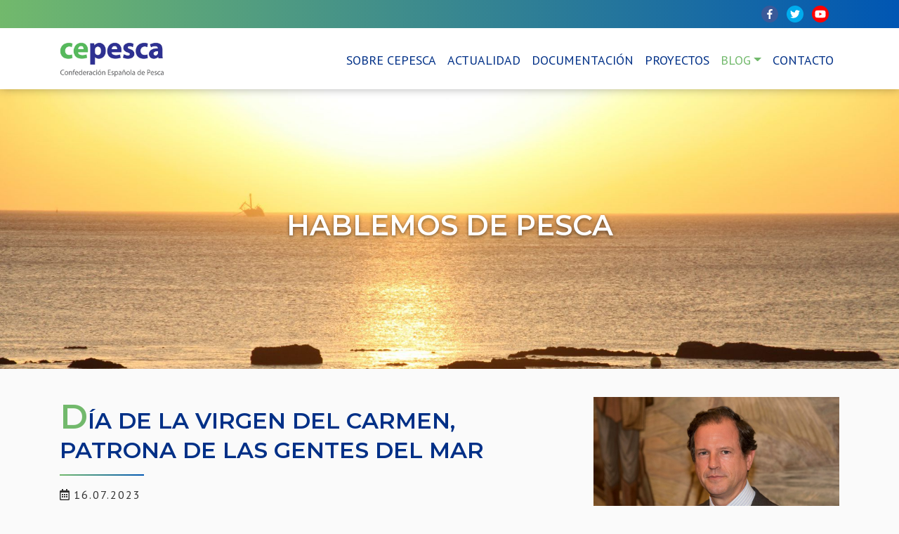

--- FILE ---
content_type: text/html; charset=UTF-8
request_url: https://cepesca.es/blog/hablemos-de-pesca/
body_size: 39596
content:
<!DOCTYPE html>
<html class="no-js">
<head>
	<title>Hablemos de Pesca •  CEPESCA</title>
	<meta charset="utf-8">
	<meta http-equiv="X-UA-Compatible" content="IE=edge">
  	<meta name="viewport" content="width=device-width, initial-scale=1.0">
		<link href="https://fonts.googleapis.com/css?family=Montserrat:200,400,600,800|PT+Sans" rel="stylesheet">

	<link rel="preconnect" href="https://fonts.gstatic.com" crossorigin /><meta name='robots' content='max-image-preview:large' />
<link rel='dns-prefetch' href='//cdnjs.cloudflare.com' />
<link rel='dns-prefetch' href='//use.fontawesome.com' />
<link rel='dns-prefetch' href='//s.w.org' />
<link rel='dns-prefetch' href='//m9m6e2w5.stackpathcdn.com' />
<link rel='dns-prefetch' href='//cdn.shareaholic.net' />
<link rel='dns-prefetch' href='//www.shareaholic.net' />
<link rel='dns-prefetch' href='//analytics.shareaholic.com' />
<link rel='dns-prefetch' href='//recs.shareaholic.com' />
<link rel='dns-prefetch' href='//partner.shareaholic.com' />
<!-- Shareaholic - https://www.shareaholic.com -->
<link rel='preload' href='//cdn.shareaholic.net/assets/pub/shareaholic.js' as='script'/>
<script data-no-minify='1' data-cfasync='false'>
_SHR_SETTINGS = {"endpoints":{"local_recs_url":"https:\/\/cepesca.es\/wp-admin\/admin-ajax.php?action=shareaholic_permalink_related","ajax_url":"https:\/\/cepesca.es\/wp-admin\/admin-ajax.php"},"site_id":"b567efe87e1154dd4bb325db3b3f02e3","url_components":{"year":"2014","monthnum":"07","day":"10","hour":"19","minute":"28","second":"19","post_id":"98","postname":"hablemos-de-pesca","category":"sin-categoria"}};
</script>
<script data-no-minify='1' data-cfasync='false' src='//cdn.shareaholic.net/assets/pub/shareaholic.js' data-shr-siteid='b567efe87e1154dd4bb325db3b3f02e3' async ></script>

<!-- Shareaholic Content Tags -->
<meta name='shareaholic:site_name' content=' CEPESCA' />
<meta name='shareaholic:language' content='es' />
<meta name='shareaholic:url' content='https://cepesca.es/blog/hablemos-de-pesca/' />
<meta name='shareaholic:keywords' content='type:page' />
<meta name='shareaholic:article_published_time' content='2014-07-10T19:28:19+02:00' />
<meta name='shareaholic:article_modified_time' content='2018-05-07T06:43:50+02:00' />
<meta name='shareaholic:shareable_page' content='true' />
<meta name='shareaholic:article_author_name' content='cepesca_es' />
<meta name='shareaholic:site_id' content='b567efe87e1154dd4bb325db3b3f02e3' />
<meta name='shareaholic:wp_version' content='9.7.9' />
<meta name='shareaholic:image' content='https://cepesca.es/wp-content/uploads/2018/05/81514-970x647.jpg' />
<!-- Shareaholic Content Tags End -->

<!-- Shareaholic Open Graph Tags -->
<meta property='og:image' content='https://cepesca.es/wp-content/uploads/2018/05/81514-970x647.jpg' />
<!-- Shareaholic Open Graph Tags End -->
<script type="text/javascript">
window._wpemojiSettings = {"baseUrl":"https:\/\/s.w.org\/images\/core\/emoji\/14.0.0\/72x72\/","ext":".png","svgUrl":"https:\/\/s.w.org\/images\/core\/emoji\/14.0.0\/svg\/","svgExt":".svg","source":{"concatemoji":"https:\/\/cepesca.es\/wp-includes\/js\/wp-emoji-release.min.js"}};
/*! This file is auto-generated */
!function(e,a,t){var n,r,o,i=a.createElement("canvas"),p=i.getContext&&i.getContext("2d");function s(e,t){var a=String.fromCharCode,e=(p.clearRect(0,0,i.width,i.height),p.fillText(a.apply(this,e),0,0),i.toDataURL());return p.clearRect(0,0,i.width,i.height),p.fillText(a.apply(this,t),0,0),e===i.toDataURL()}function c(e){var t=a.createElement("script");t.src=e,t.defer=t.type="text/javascript",a.getElementsByTagName("head")[0].appendChild(t)}for(o=Array("flag","emoji"),t.supports={everything:!0,everythingExceptFlag:!0},r=0;r<o.length;r++)t.supports[o[r]]=function(e){if(!p||!p.fillText)return!1;switch(p.textBaseline="top",p.font="600 32px Arial",e){case"flag":return s([127987,65039,8205,9895,65039],[127987,65039,8203,9895,65039])?!1:!s([55356,56826,55356,56819],[55356,56826,8203,55356,56819])&&!s([55356,57332,56128,56423,56128,56418,56128,56421,56128,56430,56128,56423,56128,56447],[55356,57332,8203,56128,56423,8203,56128,56418,8203,56128,56421,8203,56128,56430,8203,56128,56423,8203,56128,56447]);case"emoji":return!s([129777,127995,8205,129778,127999],[129777,127995,8203,129778,127999])}return!1}(o[r]),t.supports.everything=t.supports.everything&&t.supports[o[r]],"flag"!==o[r]&&(t.supports.everythingExceptFlag=t.supports.everythingExceptFlag&&t.supports[o[r]]);t.supports.everythingExceptFlag=t.supports.everythingExceptFlag&&!t.supports.flag,t.DOMReady=!1,t.readyCallback=function(){t.DOMReady=!0},t.supports.everything||(n=function(){t.readyCallback()},a.addEventListener?(a.addEventListener("DOMContentLoaded",n,!1),e.addEventListener("load",n,!1)):(e.attachEvent("onload",n),a.attachEvent("onreadystatechange",function(){"complete"===a.readyState&&t.readyCallback()})),(e=t.source||{}).concatemoji?c(e.concatemoji):e.wpemoji&&e.twemoji&&(c(e.twemoji),c(e.wpemoji)))}(window,document,window._wpemojiSettings);
</script>
<style type="text/css">
img.wp-smiley,
img.emoji {
	display: inline !important;
	border: none !important;
	box-shadow: none !important;
	height: 1em !important;
	width: 1em !important;
	margin: 0 0.07em !important;
	vertical-align: -0.1em !important;
	background: none !important;
	padding: 0 !important;
}
</style>
	<link rel='stylesheet' id='wp-block-library-css'  href='https://cepesca.es/wp-includes/css/dist/block-library/style.min.css' type='text/css' media='all' />
<style id='global-styles-inline-css' type='text/css'>
body{--wp--preset--color--black: #000000;--wp--preset--color--cyan-bluish-gray: #abb8c3;--wp--preset--color--white: #ffffff;--wp--preset--color--pale-pink: #f78da7;--wp--preset--color--vivid-red: #cf2e2e;--wp--preset--color--luminous-vivid-orange: #ff6900;--wp--preset--color--luminous-vivid-amber: #fcb900;--wp--preset--color--light-green-cyan: #7bdcb5;--wp--preset--color--vivid-green-cyan: #00d084;--wp--preset--color--pale-cyan-blue: #8ed1fc;--wp--preset--color--vivid-cyan-blue: #0693e3;--wp--preset--color--vivid-purple: #9b51e0;--wp--preset--gradient--vivid-cyan-blue-to-vivid-purple: linear-gradient(135deg,rgba(6,147,227,1) 0%,rgb(155,81,224) 100%);--wp--preset--gradient--light-green-cyan-to-vivid-green-cyan: linear-gradient(135deg,rgb(122,220,180) 0%,rgb(0,208,130) 100%);--wp--preset--gradient--luminous-vivid-amber-to-luminous-vivid-orange: linear-gradient(135deg,rgba(252,185,0,1) 0%,rgba(255,105,0,1) 100%);--wp--preset--gradient--luminous-vivid-orange-to-vivid-red: linear-gradient(135deg,rgba(255,105,0,1) 0%,rgb(207,46,46) 100%);--wp--preset--gradient--very-light-gray-to-cyan-bluish-gray: linear-gradient(135deg,rgb(238,238,238) 0%,rgb(169,184,195) 100%);--wp--preset--gradient--cool-to-warm-spectrum: linear-gradient(135deg,rgb(74,234,220) 0%,rgb(151,120,209) 20%,rgb(207,42,186) 40%,rgb(238,44,130) 60%,rgb(251,105,98) 80%,rgb(254,248,76) 100%);--wp--preset--gradient--blush-light-purple: linear-gradient(135deg,rgb(255,206,236) 0%,rgb(152,150,240) 100%);--wp--preset--gradient--blush-bordeaux: linear-gradient(135deg,rgb(254,205,165) 0%,rgb(254,45,45) 50%,rgb(107,0,62) 100%);--wp--preset--gradient--luminous-dusk: linear-gradient(135deg,rgb(255,203,112) 0%,rgb(199,81,192) 50%,rgb(65,88,208) 100%);--wp--preset--gradient--pale-ocean: linear-gradient(135deg,rgb(255,245,203) 0%,rgb(182,227,212) 50%,rgb(51,167,181) 100%);--wp--preset--gradient--electric-grass: linear-gradient(135deg,rgb(202,248,128) 0%,rgb(113,206,126) 100%);--wp--preset--gradient--midnight: linear-gradient(135deg,rgb(2,3,129) 0%,rgb(40,116,252) 100%);--wp--preset--duotone--dark-grayscale: url('#wp-duotone-dark-grayscale');--wp--preset--duotone--grayscale: url('#wp-duotone-grayscale');--wp--preset--duotone--purple-yellow: url('#wp-duotone-purple-yellow');--wp--preset--duotone--blue-red: url('#wp-duotone-blue-red');--wp--preset--duotone--midnight: url('#wp-duotone-midnight');--wp--preset--duotone--magenta-yellow: url('#wp-duotone-magenta-yellow');--wp--preset--duotone--purple-green: url('#wp-duotone-purple-green');--wp--preset--duotone--blue-orange: url('#wp-duotone-blue-orange');--wp--preset--font-size--small: 13px;--wp--preset--font-size--medium: 20px;--wp--preset--font-size--large: 36px;--wp--preset--font-size--x-large: 42px;}.has-black-color{color: var(--wp--preset--color--black) !important;}.has-cyan-bluish-gray-color{color: var(--wp--preset--color--cyan-bluish-gray) !important;}.has-white-color{color: var(--wp--preset--color--white) !important;}.has-pale-pink-color{color: var(--wp--preset--color--pale-pink) !important;}.has-vivid-red-color{color: var(--wp--preset--color--vivid-red) !important;}.has-luminous-vivid-orange-color{color: var(--wp--preset--color--luminous-vivid-orange) !important;}.has-luminous-vivid-amber-color{color: var(--wp--preset--color--luminous-vivid-amber) !important;}.has-light-green-cyan-color{color: var(--wp--preset--color--light-green-cyan) !important;}.has-vivid-green-cyan-color{color: var(--wp--preset--color--vivid-green-cyan) !important;}.has-pale-cyan-blue-color{color: var(--wp--preset--color--pale-cyan-blue) !important;}.has-vivid-cyan-blue-color{color: var(--wp--preset--color--vivid-cyan-blue) !important;}.has-vivid-purple-color{color: var(--wp--preset--color--vivid-purple) !important;}.has-black-background-color{background-color: var(--wp--preset--color--black) !important;}.has-cyan-bluish-gray-background-color{background-color: var(--wp--preset--color--cyan-bluish-gray) !important;}.has-white-background-color{background-color: var(--wp--preset--color--white) !important;}.has-pale-pink-background-color{background-color: var(--wp--preset--color--pale-pink) !important;}.has-vivid-red-background-color{background-color: var(--wp--preset--color--vivid-red) !important;}.has-luminous-vivid-orange-background-color{background-color: var(--wp--preset--color--luminous-vivid-orange) !important;}.has-luminous-vivid-amber-background-color{background-color: var(--wp--preset--color--luminous-vivid-amber) !important;}.has-light-green-cyan-background-color{background-color: var(--wp--preset--color--light-green-cyan) !important;}.has-vivid-green-cyan-background-color{background-color: var(--wp--preset--color--vivid-green-cyan) !important;}.has-pale-cyan-blue-background-color{background-color: var(--wp--preset--color--pale-cyan-blue) !important;}.has-vivid-cyan-blue-background-color{background-color: var(--wp--preset--color--vivid-cyan-blue) !important;}.has-vivid-purple-background-color{background-color: var(--wp--preset--color--vivid-purple) !important;}.has-black-border-color{border-color: var(--wp--preset--color--black) !important;}.has-cyan-bluish-gray-border-color{border-color: var(--wp--preset--color--cyan-bluish-gray) !important;}.has-white-border-color{border-color: var(--wp--preset--color--white) !important;}.has-pale-pink-border-color{border-color: var(--wp--preset--color--pale-pink) !important;}.has-vivid-red-border-color{border-color: var(--wp--preset--color--vivid-red) !important;}.has-luminous-vivid-orange-border-color{border-color: var(--wp--preset--color--luminous-vivid-orange) !important;}.has-luminous-vivid-amber-border-color{border-color: var(--wp--preset--color--luminous-vivid-amber) !important;}.has-light-green-cyan-border-color{border-color: var(--wp--preset--color--light-green-cyan) !important;}.has-vivid-green-cyan-border-color{border-color: var(--wp--preset--color--vivid-green-cyan) !important;}.has-pale-cyan-blue-border-color{border-color: var(--wp--preset--color--pale-cyan-blue) !important;}.has-vivid-cyan-blue-border-color{border-color: var(--wp--preset--color--vivid-cyan-blue) !important;}.has-vivid-purple-border-color{border-color: var(--wp--preset--color--vivid-purple) !important;}.has-vivid-cyan-blue-to-vivid-purple-gradient-background{background: var(--wp--preset--gradient--vivid-cyan-blue-to-vivid-purple) !important;}.has-light-green-cyan-to-vivid-green-cyan-gradient-background{background: var(--wp--preset--gradient--light-green-cyan-to-vivid-green-cyan) !important;}.has-luminous-vivid-amber-to-luminous-vivid-orange-gradient-background{background: var(--wp--preset--gradient--luminous-vivid-amber-to-luminous-vivid-orange) !important;}.has-luminous-vivid-orange-to-vivid-red-gradient-background{background: var(--wp--preset--gradient--luminous-vivid-orange-to-vivid-red) !important;}.has-very-light-gray-to-cyan-bluish-gray-gradient-background{background: var(--wp--preset--gradient--very-light-gray-to-cyan-bluish-gray) !important;}.has-cool-to-warm-spectrum-gradient-background{background: var(--wp--preset--gradient--cool-to-warm-spectrum) !important;}.has-blush-light-purple-gradient-background{background: var(--wp--preset--gradient--blush-light-purple) !important;}.has-blush-bordeaux-gradient-background{background: var(--wp--preset--gradient--blush-bordeaux) !important;}.has-luminous-dusk-gradient-background{background: var(--wp--preset--gradient--luminous-dusk) !important;}.has-pale-ocean-gradient-background{background: var(--wp--preset--gradient--pale-ocean) !important;}.has-electric-grass-gradient-background{background: var(--wp--preset--gradient--electric-grass) !important;}.has-midnight-gradient-background{background: var(--wp--preset--gradient--midnight) !important;}.has-small-font-size{font-size: var(--wp--preset--font-size--small) !important;}.has-medium-font-size{font-size: var(--wp--preset--font-size--medium) !important;}.has-large-font-size{font-size: var(--wp--preset--font-size--large) !important;}.has-x-large-font-size{font-size: var(--wp--preset--font-size--x-large) !important;}
</style>
<link rel='stylesheet' id='contact-form-7-css'  href='https://cepesca.es/wp-content/plugins/contact-form-7/includes/css/styles.css' type='text/css' media='all' />
<style id='divi-builder-style-inline-inline-css' type='text/css'>
#wp-admin-bar-et-use-visual-builder a:before{font-family:ETmodules!important;content:"\e625";font-size:30px!important;width:28px;margin-top:-3px;color:#974df3!important}#wp-admin-bar-et-use-visual-builder:hover a:before{color:#fff!important}#wp-admin-bar-et-use-visual-builder:hover a,#wp-admin-bar-et-use-visual-builder a:hover{transition:background-color .5s ease;-webkit-transition:background-color .5s ease;-moz-transition:background-color .5s ease;background-color:#7e3bd0!important;color:#fff!important}* html .clearfix,:first-child+html .clearfix{zoom:1}.iphone .et_pb_section_video_bg video::-webkit-media-controls-start-playback-button{display:none!important;-webkit-appearance:none}.et_mobile_device .et_pb_section_parallax .et_pb_parallax_css{background-attachment:scroll}.et-social-facebook a.icon:before{content:"\e093"}.et-social-twitter a.icon:before{content:"\e094"}.et-social-google-plus a.icon:before{content:"\e096"}.et-social-instagram a.icon:before{content:"\e09a"}.et-social-rss a.icon:before{content:"\e09e"}.ai1ec-single-event:after{content:" ";display:table;clear:both}.evcal_event_details .evcal_evdata_cell .eventon_details_shading_bot.eventon_details_shading_bot{z-index:3}.wp-block-divi-layout{margin-bottom:1em}#et-boc .et-l{text-shadow:none}#et-boc .et-l .hentry,#et-boc .et-l a,#et-boc .et-l a:active,#et-boc .et-l blockquote,#et-boc .et-l div,#et-boc .et-l em,#et-boc .et-l form,#et-boc .et-l h1,#et-boc .et-l h2,#et-boc .et-l h3,#et-boc .et-l h4,#et-boc .et-l h5,#et-boc .et-l h6,#et-boc .et-l hr,#et-boc .et-l iframe,#et-boc .et-l img,#et-boc .et-l input,#et-boc .et-l label,#et-boc .et-l li,#et-boc .et-l object,#et-boc .et-l ol,#et-boc .et-l p,#et-boc .et-l span,#et-boc .et-l strong,#et-boc .et-l textarea,#et-boc .et-l ul,#et-boc .et-l video{text-align:inherit;margin:0;padding:0;border:none;outline:0;vertical-align:baseline;background:transparent;letter-spacing:normal;color:inherit;box-shadow:none;-webkit-box-shadow:none;-moz-box-shadow:none;text-shadow:inherit;border-radius:0;-moz-border-radius:0;-webkit-border-radius:0;transition:none}#et-boc .et-l h1,#et-boc .et-l h2,#et-boc .et-l h3,#et-boc .et-l h4,#et-boc .et-l h5,#et-boc .et-l h6{line-height:1em;padding-bottom:10px;font-weight:500;text-transform:none;font-style:normal}#et-boc .et-l ol,#et-boc .et-l ul{list-style:none;text-align:inherit}#et-boc .et-l ol li,#et-boc .et-l ul li{padding-left:0;background:none;margin-left:0}#et-boc .et-l blockquote{quotes:none}#et-boc .et-l blockquote:after,#et-boc .et-l blockquote:before{content:"";content:none}#et-boc .et-l :focus{outline:0}#et-boc .et-l article,#et-boc .et-l aside,#et-boc .et-l footer,#et-boc .et-l header,#et-boc .et-l hgroup,#et-boc .et-l nav,#et-boc .et-l section{display:block}#et-boc .et-l input[type=email],#et-boc .et-l input[type=number],#et-boc .et-l input[type=password],#et-boc .et-l input[type=text]{height:49px}#et-boc .et-l a{text-decoration:none!important}#et-boc .et-l p{padding-bottom:1em;color:inherit!important}#et-boc .et-l p:last-of-type{padding-bottom:0}#et-boc .et-l img{max-width:100%;height:auto}#et-boc .et-l embed,#et-boc .et-l iframe,#et-boc .et-l object,#et-boc .et-l video{max-width:100%}.et-db #et-boc .et-l .et_pb_widget_area .enigma_sidebar_widget #searchform .input-group-btn,.et-db #et-boc .et-l .et_pb_widget_area .widget_search .large-2,.et-db #et-boc .et-l .et_pb_widget_area .widget_search .small-2,.et-db #et-boc .et-l .et_pb_widget_area .widget_search>form>.input-group>span.input-group-btn{position:absolute;top:0;right:0;z-index:5;width:80px}.et-db #et-boc .et-l .et_pb_module a{color:#2ea3f2}.et-db #et-boc .et-l .et_pb_module .sticky h2,.et-db #et-boc .et-l .et_pb_module h2 a{color:inherit!important}.et-db #et-boc .et-l .et_pb_module input{margin:0}.et-db #et-boc .et-l .et_pb_module .post-meta{position:relative}.et-db #et-boc .et-l .et_pb_bg_layout_dark a{color:#fff}.et-db #et-boc .et-l .et-pb-slider-arrows a:before,.et-db #et-boc .et-l .et_pb_video_play:before,.et-db #et-boc .et-l ul.et_pb_member_social_links a:before{color:inherit}.et-db #et-boc .et-l ul.et_pb_social_media_follow .et_pb_social_icon a.icon{top:auto;position:relative}.et-db #et-boc .et-l .clearfix{clear:none;display:inline;display:initial}.et-db #et-boc .et-l address.clearfix,.et-db #et-boc .et-l article.clearfix,.et-db #et-boc .et-l aside.clearfix,.et-db #et-boc .et-l blockquote.clearfix,.et-db #et-boc .et-l canvas.clearfix,.et-db #et-boc .et-l dd.clearfix,.et-db #et-boc .et-l div.clearfix,.et-db #et-boc .et-l dl.clearfix,.et-db #et-boc .et-l fieldset.clearfix,.et-db #et-boc .et-l figcaption.clearfix,.et-db #et-boc .et-l figure.clearfix,.et-db #et-boc .et-l footer.clearfix,.et-db #et-boc .et-l form.clearfix,.et-db #et-boc .et-l h1.clearfix,.et-db #et-boc .et-l h2.clearfix,.et-db #et-boc .et-l h3.clearfix,.et-db #et-boc .et-l h4.clearfix,.et-db #et-boc .et-l h5.clearfix,.et-db #et-boc .et-l h6.clearfix,.et-db #et-boc .et-l header.clearfix,.et-db #et-boc .et-l hgroup.clearfix,.et-db #et-boc .et-l hr.clearfix,.et-db #et-boc .et-l main.clearfix,.et-db #et-boc .et-l nav.clearfix,.et-db #et-boc .et-l noscript.clearfix,.et-db #et-boc .et-l ol.clearfix,.et-db #et-boc .et-l output.clearfix,.et-db #et-boc .et-l p.clearfix,.et-db #et-boc .et-l pre.clearfix,.et-db #et-boc .et-l section.clearfix,.et-db #et-boc .et-l table.clearfix,.et-db #et-boc .et-l tfoot.clearfix,.et-db #et-boc .et-l ul.clearfix,.et-db #et-boc .et-l video.clearfix{display:block}.et-db #et-boc .et-l .et_main_video_container *,.et-db #et-boc .et-l .et_pb_slide_video *,.et-db #et-boc .et-l .et_pb_video_box *{height:auto}.et-db #et-boc .et-l .et_main_video_container iframe,.et-db #et-boc .et-l .et_pb_slide_video iframe,.et-db #et-boc .et-l .et_pb_video_box iframe{height:100%}.et-db #et-boc .et-l .et_pb_module ul{overflow:visible}.et-db #et-boc .et-l .et_pb_module ol,.et-db #et-boc .et-l .et_pb_module ul,ol .et-db #et-boc .et-l .et_pb_module,ul .et-db #et-boc .et-l .et_pb_module{background:transparent}.et-db #et-boc .et-l .et_pb_module h3{display:block!important}.et-db #et-boc .et-l .et_pb_module img{max-width:100%;margin:0;border:none;padding:0;background:none;border-radius:0}.et-db #et-boc .et-l .et_pb_module img:hover{opacity:1;box-shadow:none}.et-db #et-boc .et-l .et_pb_module a:not(.wc-forward),.et-db #et-boc .et-l .et_pb_module h1 a,.et-db #et-boc .et-l .et_pb_module h2 a,.et-db #et-boc .et-l .et_pb_module h3 a,.et-db #et-boc .et-l .et_pb_module h4 a,.et-db #et-boc .et-l .et_pb_module h5 a,.et-db #et-boc .et-l .et_pb_module h6 a{line-height:1em;padding-bottom:10px;font-weight:500;text-transform:none;font-style:normal}.et-db #et-boc .et-l .et_pb_module .entry-featured-image-url{padding-bottom:0}.et-db #et-boc .et-l .et_pb_module blockquote{margin:20px 0 30px;padding-left:20px;border-left:5px solid;border-color:#2ea3f2;font-style:normal}.et-db #et-boc .et-l .et_pb_module input[type=radio]{margin-right:7px}.et-db #et-boc .et-l .et_pb_module input.text:not(.qty),.et-db #et-boc .et-l .et_pb_module input.title,.et-db #et-boc .et-l .et_pb_module input[type=email],.et-db #et-boc .et-l .et_pb_module input[type=password],.et-db #et-boc .et-l .et_pb_module input[type=tel],.et-db #et-boc .et-l .et_pb_module input[type=text],.et-db #et-boc .et-l .et_pb_module input select,.et-db #et-boc .et-l .et_pb_module input textarea{border:1px solid #bbb;color:#4e4e4e;padding:5px 10px;height:auto;width:auto}.et-db #et-boc .et-l .et_pb_module #email{width:100%}.et-db #et-boc .et-l .et-pb-slider-arrows a{color:inherit}.et-db #et-boc .et-l .et_pb_post .post-meta a{color:inherit!important}.et-db #et-boc .et-l .et_pb_counter_amount_number{letter-spacing:inherit;text-decoration:inherit}.et-db #et-boc .et-l .et_pb_blurb img{width:inherit}.et-db #et-boc .et-l .comment-content *,.et-db #et-boc .et-l .et_pb_blurb_container,.et-db #et-boc .et-l .et_pb_blurb_container *,.et-db #et-boc .et-l .et_pb_blurb_content,.et-db #et-boc .et-l .et_pb_newsletter_button_text,.et-db #et-boc .et-l .et_pb_newsletter_description *,.et-db #et-boc .et-l .et_pb_promo_description,.et-db #et-boc .et-l .et_pb_promo_description *{letter-spacing:inherit}.et-db #et-boc .et-l .et_pb_image img{width:inherit}.et-db #et-boc .et-l .et_pb_image a{line-height:0;padding-bottom:0}.et-db #et-boc .et-l .et_pb_newsletter_description{letter-spacing:inherit}.et-db #et-boc .et-l .et_pb_newsletter_form p input{background-color:#fff!important;width:100%!important}.et-db #et-boc .et-l .et_pb_text *{letter-spacing:inherit}.et-db #et-boc .et-l .et-db .et_pb_section{background-color:transparent}.et-db #et-boc .et-l .et_pb_section *{-webkit-font-smoothing:antialiased}.et-db #et-boc .et-l .pagination{width:100%;clear:both}.et-db #et-boc .et-l .pagination:after,.et-db #et-boc .et-l .pagination:before{visibility:hidden}.et-db #et-boc .et-l .pagination a{width:auto;border:none;background:transparent}.et-db #et-boc .et-l .wp-pagenavi{text-align:right;border-top:1px solid #e2e2e2;padding-top:13px;clear:both;margin-bottom:30px}.et-db #et-boc .et-l .wp-pagenavi a,.et-db #et-boc .et-l .wp-pagenavi span{color:#666;margin:0 5px;text-decoration:none;font-size:14px!important;font-weight:400!important;border:none!important}.et-db #et-boc .et-l .wp-pagenavi .nextpostslink,.et-db #et-boc .et-l .wp-pagenavi .previouspostslink{color:#999!important}.et-db #et-boc .et-l .wp-pagenavi a:hover,.et-db #et-boc .et-l .wp-pagenavi span.current{color:#82c0c7!important}.et-db #et-boc .et-l .nav-previous{float:left}.et-db #et-boc .et-l .nav-next{float:right}.et-db #et-boc .et-l article .et_pb_text_color_light,.et-db #et-boc .et-l article .et_pb_text_color_light a,.et-db #et-boc .et-l article .et_pb_text_color_light a:hover,.et-db #et-boc .et-l article .et_pb_text_color_light a:visited,.et-db #et-boc .et-l article .et_pb_text_color_light blockquote{color:#fff}.et-db #et-boc .et-l .et_pb_posts .et_pb_post{padding:0;border-top:none;border-left:0;border-right:0;border-bottom:none;background:transparent;width:100%;margin-top:0}.et-db #et-boc .et-l .et_pb_posts .et_pb_post .entry-title a,.et-db #et-boc .et-l .et_pb_posts .et_pb_post .post-content,.et-db #et-boc .et-l .et_pb_posts .et_pb_post .post-content *,.et-db #et-boc .et-l .et_pb_posts .et_pb_post .post-meta a,.et-db #et-boc .et-l .et_pb_posts .et_pb_post .post-meta span{letter-spacing:inherit}.et-db #et-boc .et-l .et_pb_blog_grid blockquote:before,.et-db #et-boc .et-l .et_pb_posts blockquote:before{display:none}.et-db #et-boc .et-l .et_pb_blog_grid a.more-link,.et-db #et-boc .et-l .et_pb_posts a.more-link{position:relative;color:inherit!important;font-size:inherit;background-color:transparent!important;float:none!important;padding:0!important;text-transform:none;line-height:normal;display:block;font-family:inherit;bottom:auto;right:auto}.et-db #et-boc .et-l .et_pb_blog_grid .column{width:100%;margin:0}.et-db #et-boc .et-l .et_pb_blog_grid .et_pb_post{padding:19px!important;background-image:none!important;float:none;width:100%;margin-top:0}.et-db #et-boc .et-l .et_pb_blog_grid .et_pb_image_container{max-width:none}.et-db #et-boc .et-l .et_pb_blog_grid_wrapper .et_pb_blog_grid article{border-bottom:1px solid #ddd!important}.et-db #et-boc .et-l .et_pb_grid_item.entry{padding:0}.et-db #et-boc .et-l .et_pb_module ul,.et-db #et-boc .et-l ul.et_pb_module{margin:0}.et-db #et-boc .et-l .et_pb_module li{list-style:none}.et-db #et-boc .et-l .et_pb_module a,.et-db #et-boc .et-l .et_pb_module a:hover{text-decoration:none}.et-db #et-boc .et-l .et_pb_module h1,.et-db #et-boc .et-l .et_pb_module h2,.et-db #et-boc .et-l .et_pb_module h3,.et-db #et-boc .et-l .et_pb_module h4,.et-db #et-boc .et-l .et_pb_module h5,.et-db #et-boc .et-l .et_pb_module h6{margin:0;text-align:inherit}.et-db #et-boc .et-l .et_pb_module .column{padding:0}.et-db #et-boc .et-l .et_pb_module p{margin:0;text-align:inherit}.et-db #et-boc .et-l .et_pb_module a:focus{outline:none}.et-db #et-boc .et-l .et_pb_module img{display:inline}.et-db #et-boc .et-l .et_pb_module span.percent-value{font-size:inherit;letter-spacing:inherit}.et-db #et-boc .et-l .et_pb_module .hentry{box-shadow:none}.et-db #et-boc .et-l .et_pb_blurb_content ol,.et-db #et-boc .et-l .et_pb_blurb_content ul,.et-db #et-boc .et-l .et_pb_code ol,.et-db #et-boc .et-l .et_pb_code ul,.et-db #et-boc .et-l .et_pb_fullwidth_header .header-content ol,.et-db #et-boc .et-l .et_pb_fullwidth_header .header-content ul,.et-db #et-boc .et-l .et_pb_newsletter_description_content ol,.et-db #et-boc .et-l .et_pb_newsletter_description_content ul,.et-db #et-boc .et-l .et_pb_promo_description ol,.et-db #et-boc .et-l .et_pb_promo_description ul,.et-db #et-boc .et-l .et_pb_slide_content ol,.et-db #et-boc .et-l .et_pb_slide_content ul,.et-db #et-boc .et-l .et_pb_tab ol,.et-db #et-boc .et-l .et_pb_tab ul,.et-db #et-boc .et-l .et_pb_team_member_description ol,.et-db #et-boc .et-l .et_pb_team_member_description ul,.et-db #et-boc .et-l .et_pb_testimonial_description_inner ol,.et-db #et-boc .et-l .et_pb_testimonial_description_inner ul,.et-db #et-boc .et-l .et_pb_text ol,.et-db #et-boc .et-l .et_pb_text ul,.et-db #et-boc .et-l .et_pb_toggle_content ol,.et-db #et-boc .et-l .et_pb_toggle_content ul{margin-top:15px;margin-bottom:15px;margin-left:25px}.et-db #et-boc .et-l .et_pb_blurb_content ul li,.et-db #et-boc .et-l .et_pb_code ul li,.et-db #et-boc .et-l .et_pb_fullwidth_header .header-content ul li,.et-db #et-boc .et-l .et_pb_newsletter_description_content ul li,.et-db #et-boc .et-l .et_pb_promo_description ul li,.et-db #et-boc .et-l .et_pb_slide_content ul li,.et-db #et-boc .et-l .et_pb_tab ul li,.et-db #et-boc .et-l .et_pb_team_member_description ul li,.et-db #et-boc .et-l .et_pb_testimonial_description_inner ul li,.et-db #et-boc .et-l .et_pb_text ul li,.et-db #et-boc .et-l .et_pb_toggle_content ul li{list-style:disc}.et-db #et-boc .et-l .et_pb_blurb_content ol li,.et-db #et-boc .et-l .et_pb_code ol li,.et-db #et-boc .et-l .et_pb_fullwidth_header .header-content ol li,.et-db #et-boc .et-l .et_pb_newsletter_description_content ol li,.et-db #et-boc .et-l .et_pb_promo_description ol li,.et-db #et-boc .et-l .et_pb_slide_content ol li,.et-db #et-boc .et-l .et_pb_tab ol li,.et-db #et-boc .et-l .et_pb_team_member_description ol li,.et-db #et-boc .et-l .et_pb_testimonial_description_inner ol li,.et-db #et-boc .et-l .et_pb_text ol li,.et-db #et-boc .et-l .et_pb_toggle_content ol li{list-style:decimal}.et-db #et-boc .et-l .et_pb_section{margin-bottom:0}.et-db #et-boc .et-l .widget .widget-title,.et-db #et-boc .et-l .widget a{color:inherit}.et-db #et-boc .et-l span.et_portfolio_image{position:relative;display:block}.et-db #et-boc .et-l span.et_portfolio_image img{display:block}.et-db #et-boc .et-l .et_audio_container .mejs-time.mejs-currenttime-container.custom{line-height:18px}.et-db #et-boc .et-l hr.et_pb_module{background-color:transparent;background-image:none;margin:0;padding:0}.et-db #et-boc .et-l .et-pb-slider-arrows a,.et-db #et-boc .et-l .et_pb_blurb_container h4 a,.et-db #et-boc .et-l .et_pb_module .post-meta a,.et-db #et-boc .et-l .et_pb_module h2 a,.et-db #et-boc .et-l .et_pb_module li a,.et-db #et-boc .et-l .et_pb_portfolio_item a,.et-db #et-boc .et-l .et_pb_testimonial_meta a{border-bottom:none}.et-db #et-boc .et-l .et_pb_portfolio_filter a{letter-spacing:inherit;line-height:inherit}.et-db #et-boc .et-l .et_pb_portfolio img{width:100%}.et-db #et-boc .et-l .et_pb_filterable_portfolio.et_pb_filterable_portfolio_grid .hentry,.et-db #et-boc .et-l .et_pb_fullwidth_portfolio .hentry,.et-db #et-boc .et-l .et_pb_portfolio_grid .hentry{padding:0;border:none;clear:none}.et-db #et-boc .et-l .et_pb_filterable_portfolio .hentry:after,.et-db #et-boc .et-l .et_pb_fullwidth_portfolio .hentry:after,.et-db #et-boc .et-l .et_pb_portfolio .hentry:after,.et-db #et-boc .et-l .et_pb_portfolio_grid .hentry:after{background:transparent}.et-db #et-boc .et-l .et_pb_filterable_portfolio_grid .et_pb_portfolio_item h2{font-size:26px}.et-db #et-boc .et-l .et_pb_filterable_portfolio .et_pb_portfolio_filter a{max-width:none}.et-db #et-boc .et-l .et_pb_filterable_portfolio .et_pb_portfolio_filter li{color:#666}.et-db #et-boc .et-l .et_pb_filterable_portfolio .et_pb_portfolio_filter li a{color:inherit!important}.et-db #et-boc .et-l .et_pb_filterable_portfolio .et_pb_portfolio_filter li a:hover{color:#666!important}.et-db #et-boc .et-l .et_pb_filterable_portfolio h2 a{letter-spacing:inherit}.et-db #et-boc .et-l .et_pb_portfolio_filters li a.active{color:#82c0c7!important}.et-db #et-boc .et-l .et_pb_module .hentry.has-post-thumbnail:first-child{margin-top:0}.et-db #et-boc .et-l .et_pb_portfolio_items .hentry,.et-db #et-boc .et-l .format-quote.hentry{padding:0}.et-db #et-boc .et-l .et-bg-layout-dark{text-shadow:none;color:inherit}.et-db #et-boc .et-l .et_pb_slide_image img{margin:0}.et-db #et-boc .et-l .et_pb_slide_description h2{line-height:1em;padding-bottom:10px}.et-db #et-boc .et-l .et_pb_slider .mejs-offscreen{display:none}.et-db #et-boc .et-l .et_pb_slide_content *{letter-spacing:inherit}.et-db #et-boc .et-l .et_pb_countdown_timer .section{width:auto}.et-db #et-boc .et-l .et_pb_widget_area{max-width:100%}.et-db #et-boc .et-l .et_pb_widget_area #searchform,.et-db #et-boc .et-l .et_pb_widget_area #searchform #s,.et-db #et-boc .et-l .et_pb_widget_area *,.et-db #et-boc .et-l .et_pb_widget_area input.search-field{max-width:100%;word-wrap:break-word;box-sizing:border-box;-webkit-box-sizing:border-box;-moz-box-sizing:border-box}.et-db #et-boc .et-l .et_pb_widget_area .widget{border:none;background:transparent;padding:0;box-shadow:none}.et-db #et-boc .et-l .et_pb_widget_area .widget:after{background:transparent}.et-db #et-boc .et-l .et_pb_widget_area .widget-title{border-bottom:none}.et-db #et-boc .et-l .et_pb_widget_area>.widget-title:not(:first-child){margin-top:30px}.et-db #et-boc .et-l .et_pb_widget_area .widget-title,.et-db #et-boc .et-l .et_pb_widget_area h1:first-of-type,.et-db #et-boc .et-l .et_pb_widget_area h2:first-of-type,.et-db #et-boc .et-l .et_pb_widget_area h3:first-of-type,.et-db #et-boc .et-l .et_pb_widget_area h4:first-of-type,.et-db #et-boc .et-l .et_pb_widget_area h5:first-of-type,.et-db #et-boc .et-l .et_pb_widget_area h6:first-of-type{font-weight:500;font-style:normal}.et-db #et-boc .et-l .et_pb_widget_area .widget-title:before,.et-db #et-boc .et-l .et_pb_widget_area h1:first-of-type:before,.et-db #et-boc .et-l .et_pb_widget_area h2:first-of-type:before,.et-db #et-boc .et-l .et_pb_widget_area h3:first-of-type:before,.et-db #et-boc .et-l .et_pb_widget_area h4:first-of-type:before,.et-db #et-boc .et-l .et_pb_widget_area h5:first-of-type:before,.et-db #et-boc .et-l .et_pb_widget_area h6:first-of-type:before{display:none}.et-db #et-boc .et-l .et_pb_widget_area .widgettitle{font-size:18px;padding-bottom:10px}.et-db #et-boc .et-l .et_pb_widget_area .enigma_sidebar_widget,.et-db #et-boc .et-l .et_pb_widget_area .fwidget,.et-db #et-boc .et-l .et_pb_widget_area .sb-widget,.et-db #et-boc .et-l .et_pb_widget_area .widget,.et-db #et-boc .et-l .et_pb_widget_area .widget-box,.et-db #et-boc .et-l .et_pb_widget_area .widget-container,.et-db #et-boc .et-l .et_pb_widget_area .widget-wrapper{margin-top:0;margin-bottom:30px;color:inherit}.et-db #et-boc .et-l .et_pb_widget_area ul li{margin-top:.25em;margin-bottom:.25em;background:none;margin-left:0}.et-db #et-boc .et-l .et_pb_widget_area ul li:after,.et-db #et-boc .et-l .et_pb_widget_area ul li:before{display:none}.et-db #et-boc .et-l .et_pb_widget_area ul ul{border-top:none}.et-db #et-boc .et-l .et_pb_widget_area ul ul li{margin-top:5px;margin-left:15px}.et-db #et-boc .et-l .et_pb_widget_area ul ul li:last-child{border-bottom:none;margin-bottom:0}.et-db #et-boc .et-l .et_pb_widget_area .widgettitle:before{display:none}.et-db #et-boc .et-l .et_pb_widget_area select{margin-right:0;margin-left:0;width:auto}.et-db #et-boc .et-l .et_pb_widget_area img{max-width:100%!important}.et-db #et-boc .et-l .et_pb_widget_area .enigma_sidebar_widget ul li a{display:inline-block;margin-left:0;padding-left:0}.et-db #et-boc .et-l .et_pb_widget_area .enigma_sidebar_widget ul ul li:last-child{padding-bottom:0}.et-db #et-boc .et-l .et_pb_widget_area #searchform,.et-db #et-boc .et-l .et_pb_widget_area .widget_search form{position:relative;padding:0;background:none;margin-top:0;margin-left:0;margin-right:0;display:block;width:100%;height:auto;border:none}.et-db #et-boc .et-l .et_pb_widget_area #searchform input[type=text],.et-db #et-boc .et-l .et_pb_widget_area .enigma_sidebar_widget #searchform input[type=text],.et-db #et-boc .et-l .et_pb_widget_area .widget_search .search-field,.et-db #et-boc .et-l .et_pb_widget_area .widget_search input[type=search],.et-db #et-boc .et-l .et_pb_widget_area .widget_search input[type=text]{position:relative;margin:0;padding:.7em 90px .7em .7em!important;min-width:0;width:100%!important;height:40px!important;font-size:14px;line-height:normal;border:1px solid #ddd!important;color:#666;border-radius:3px!important;display:block;background:#fff!important;background-image:none!important;box-shadow:none!important;float:none!important}.et-db #et-boc .et-l .et_pb_widget_area .et-narrow-wrapper #searchform input[type=text]{padding-right:.7em!important}.et-db #et-boc .et-l .et_pb_widget_area #searchform input[type=submit],.et-db #et-boc .et-l .et_pb_widget_area .enigma_sidebar_widget #searchform button{background-color:#ddd!important;font-size:14px;text-transform:none!important;padding:0 .7em!important;min-width:0;width:80px!important;height:40px!important;-webkit-border-top-right-radius:3px!important;-webkit-border-bottom-right-radius:3px!important;-moz-border-radius-topright:3px!important;-moz-border-radius-bottomright:3px;border-top-right-radius:3px;border-bottom-right-radius:3px;position:absolute!important;left:auto;right:0!important;top:0!important;display:inline-block!important;clip:auto;text-align:center;box-shadow:none!important;cursor:pointer;color:#666!important;text-indent:0!important;background-image:none!important;border:none!important;margin:0!important;float:none!important}.et-db #et-boc .et-l .et_pb_widget_area .et-narrow-wrapper #searchform input[type=submit],.et-db #et-boc .et-l .et_pb_widget_area .widget_search .search-submit,.et-db #et-boc .et-l .et_pb_widget_area .widget_search button,.et-db #et-boc .et-l .et_pb_widget_area .widget_search form.searchform>button,.et-db #et-boc .et-l .et_pb_widget_area .widget_search input[type=submit]{position:relative!important;margin-top:1em!important;-webkit-border-top-left-radius:3px!important;-webkit-border-bottom-left-radius:3px!important;-moz-border-radius-topleft:3px!important;-moz-border-radius-bottomleft:3px;border-top-left-radius:3px;border-bottom-left-radius:3px}.et-db #et-boc .et-l .et_pb_widget_area .widget_search .themeform.searchform div:after,.et-db #et-boc .et-l .et_pb_widget_area .widget_search form:before{display:none}.et-db #et-boc .et-l .et_pb_widget_area .widget_search .input-group,.et-db #et-boc .et-l .et_pb_widget_area .widget_search fieldset,.et-db #et-boc .et-l .et_pb_widget_area .widget_search label{display:block;max-width:100%!important}.et-db #et-boc .et-l .et_pb_widget_area .widget_search.et-narrow-wrapper input[type=search],.et-db #et-boc .et-l .et_pb_widget_area .widget_search.et-narrow-wrapper input[type=text],.et-db #et-boc .et-l .et_pb_widget_area .widget_search.et-no-submit-button input[type=search],.et-db #et-boc .et-l .et_pb_widget_area .widget_search.et-no-submit-button input[type=text]{padding-right:.7em!important}.et-db #et-boc .et-l .et_pb_widget_area .widget_search .search-submit:hover,.et-db #et-boc .et-l .et_pb_widget_area .widget_search input[type=submit]:hover{background:#ddd}.et-db #et-boc .et-l .et_pb_widget_area .widget_search button.search-submit .screen-reader-text{display:inline-block;clip:auto;width:auto;height:auto;position:relative!important;line-height:normal;color:#666}.et-db #et-boc .et-l .et_pb_widget_area .widget_search button.search-submit:before{display:none}.et-db #et-boc .et-l .et_pb_widget_area .widget_search form.form-search .input-group-btn,.et-db #et-boc .et-l .et_pb_widget_area .widget_search form.searchform #search-button-box{position:absolute;top:0;right:0;width:80px;height:40px;z-index:12}.et-db #et-boc .et-l .et_pb_widget_area .widget_search.et-narrow-wrapper form.form-search .input-group-btn,.et-db #et-boc .et-l .et_pb_widget_area .widget_search.et-narrow-wrapper form.searchform #search-button-box,.et-db #et-boc .et-l .et_pb_widget_area .widget_search.et-no-submit-button form.form-search .input-group-btn,.et-db #et-boc .et-l .et_pb_widget_area .widget_search.et-no-submit-button form.searchform #search-button-box{position:relative!important}.et-db #et-boc .et-l .et_pb_widget_area .widget_search .seach_section fieldset{padding:0;margin:0}.et-db #et-boc .et-l .et_pb_widget_area .widget_search .seach_section fieldset .searchsub,.et-db #et-boc .et-l .et_pb_widget_area .widget_search .seach_section fieldset .searchtext{padding:0;background:none}.et-db #et-boc .et-l .et_pb_widget_area .widget_search .assistive-text,.et-db #et-boc .et-l .et_pb_widget_area .widget_search>form>div>.screen-reader-text[for=s]{display:none}.et-db #et-boc .et-l .et_pb_widget_area .widget_search .enigma_sidebar_widget .input-group{display:block}.et-db #et-boc .et-l .et_pb_widget_area .widget_search.et-narrow-wrapper>form>.input-group>span.input-group-btn,.et-db #et-boc .et-l .et_pb_widget_area .widget_search.et-no-submit-button>form>.input-group>span.input-group-btn{position:relative!important}.et-db #et-boc .et-l .et_pb_widget_area .widget_search table.searchform td.searchfield{width:auto;border:none}.et-db #et-boc .et-l .et_pb_widget_area .widget_search table.searchform td.searchbutton{border:none;background:transparent}.et-db #et-boc .et-l .et_pb_widget_area .widget_search .large-10,.et-db #et-boc .et-l .et_pb_widget_area .widget_search .small-10{width:100%}.et-db #et-boc .et-l .et_pb_widget_area .widget_search div.search-field{border:none!important;padding:0!important}.et-db #et-boc .et-l .et_pb_widget_area .widget_search #searchform:after{display:none}.et-db #et-boc .et-l .et_pb_widget_area .enigma_sidebar_widget .input-group{display:block}.et-db #et-boc .et-l .et_pb_widget_area #calendar_wrap{width:100%}.et-db #et-boc .et-l .et_pb_widget_area #wp-calendar,.et-db #et-boc .et-l .et_pb_widget_area .widget_calendar table{table-layout:fixed;width:100%;margin:0}.et-db #et-boc .et-l .et_pb_widget_area .widget_calendar table td,.et-db #et-boc .et-l .et_pb_widget_area .widget_calendar table th{background:transparent}.et-db #et-boc .et-l .et_pb_widget_area .widget_nav_menu ul,.et-db #et-boc .et-l .et_pb_widget_area .widget_nav_menu ul li{display:block}.et-db #et-boc .et-l .et_pb_widget_area .widget_nav_menu .menu{font-family:inherit}.et-db #et-boc .et-l .et_pb_widget_area .widget_nav_menu .menu-item-has-children>a:after,.et-db #et-boc .et-l .et_pb_widget_area .widget_nav_menu .menu li>ul:before{display:none}.et-db #et-boc .et-l .et_pb_newsletter input#email{float:none;max-width:100%}.et-db #et-boc .et-l .et_pb_newsletter_form input{outline:none!important;box-shadow:none!important}.et-db #et-boc .et-l .et_pb_fullwidth_header .et_pb_fullwidth_header_container{float:none}.et-db #et-boc .et-l .et_quote_content blockquote{background-color:transparent!important}.et-db #et-boc .et-l .et_pb_bg_layout_dark .widget,.et-db #et-boc .et-l .et_pb_bg_layout_dark h1 a,.et-db #et-boc .et-l .et_pb_bg_layout_dark h2 a,.et-db #et-boc .et-l .et_pb_bg_layout_dark h3 a,.et-db #et-boc .et-l .et_pb_bg_layout_dark h4 a,.et-db #et-boc .et-l .et_pb_bg_layout_dark h5 a,.et-db #et-boc .et-l .et_pb_bg_layout_dark h6 a{color:inherit!important}.et-db #et-boc .et-l .et-menu-nav{padding:0 5px;margin-bottom:0;overflow:visible!important;background:transparent;border:none}.et-db #et-boc .et-l .et-menu a{padding-top:0;color:inherit!important;background:transparent;text-decoration:inherit!important}.et-db #et-boc .et-l .et-menu a:hover{background:inherit}.et-db #et-boc .et-l .et-menu.nav li,.et-db #et-boc .et-l .et-menu.nav li a{float:none}.et-db #et-boc .et-l .et-menu.nav li ul{display:block;border-radius:0;border-left:none;border-right:none;border-bottom:none}.et-db #et-boc .et-l .et-menu.nav li li{padding:0 20px!important;border-bottom:none;background:inherit}.et-db #et-boc .et-l .et-menu.nav li li a{padding:6px 20px!important;border:none}.et-db #et-boc .et-l .et-menu.nav>li>ul{top:auto}.et-db #et-boc .et-l .et_pb_fullwidth_menu .mobile_nav,.et-db #et-boc .et-l .et_pb_menu .mobile_nav{display:block}.et-db #et-boc .et-l .et_pb_fullwidth_menu .mobile_nav>span,.et-db #et-boc .et-l .et_pb_menu .mobile_nav>span{width:auto;height:auto;top:auto;right:auto}.et-db #et-boc .et-l .et_pb_fullwidth_menu .mobile_nav.opened>span,.et-db #et-boc .et-l .et_pb_menu .mobile_nav.opened>span{transform:none}.et-db #et-boc .et-l .et_pb_fullwidth_menu .et_mobile_menu li>a,.et-db #et-boc .et-l .et_pb_menu .et_mobile_menu li>a{color:inherit!important;background:none;width:100%;padding:10px 5%!important}.et-db #et-boc .et-l .et_pb_fullwidth_menu .et_mobile_menu>.menu-item-has-children>a,.et-db #et-boc .et-l .et_pb_menu .et_mobile_menu>.menu-item-has-children>a{background-color:rgba(0,0,0,.03)}.et-db #et-boc .et-l .et_pb_fullwidth_menu .et_mobile_menu li li,.et-db #et-boc .et-l .et_pb_menu .et_mobile_menu li li{padding-left:5%!important}.et-db #et-boc .et-l ul.et_pb_member_social_links{margin-top:20px}.et-db #et-boc .et-l .mejs-container,.et-db #et-boc .et-l .mejs-container .mejs-controls,.et-db #et-boc .et-l .mejs-embed,.et-db #et-boc .et-l .mejs-embed body{background:#222}.et-db #et-boc .et-l .mejs-controls .mejs-horizontal-volume-slider .mejs-horizontal-volume-total,.et-db #et-boc .et-l .mejs-controls .mejs-time-rail .mejs-time-total{background:hsla(0,0%,100%,.33)}.et-db #et-boc .et-l .mejs-controls .mejs-time-rail .mejs-time-total{margin:5px}.et-db #et-boc .et-l .mejs-controls div.mejs-time-rail{padding-top:5px}.et-db #et-boc .et-l .mejs-controls .mejs-horizontal-volume-slider .mejs-horizontal-volume-current,.et-db #et-boc .et-l .mejs-controls .mejs-time-rail .mejs-time-loaded{background:#fff}.et-db #et-boc .et-l .mejs-controls .mejs-time-rail .mejs-time-current{background:#0073aa}.et-db #et-boc .et-l .mejs-controls .mejs-time-rail .mejs-time-float{background:#eee;border:1px solid #333;margin-left:-18px;text-align:center;color:#111}.et-db #et-boc .et-l .mejs-controls .mejs-time-rail .mejs-time-float-current{margin:2px}.et-db #et-boc .et-l .mejs-controls .mejs-time-rail .mejs-time-float-corner{border:5px solid transparent;border-top-color:#eee;border-radius:0}.et-db #et-boc .et-l .mejs-container .mejs-controls .mejs-time{color:#fff;padding:10px 3px 0;box-sizing:content-box}.et-db #et-boc .et-l .et_pb_audio_module button{box-shadow:none;text-shadow:none;min-height:0}.et-db #et-boc .et-l .et_pb_audio_module button:before{position:relative}.et-db #et-boc .et-l .et_pb_audio_module_content h2{padding-bottom:10px;line-height:1em}.et-db #et-boc .et-l .et_audio_container .mejs-mediaelement{background:transparent}.et-db #et-boc .et-l .et_audio_container .mejs-clear,.et-db #et-boc .et-l .et_audio_container .mejs-time-handle,.et-db #et-boc .et-l .et_audio_container .mejs-volume-slider{display:block!important}.et-db #et-boc .et-l .et_audio_container span.mejs-currenttime{text-shadow:none}.et-db #et-boc .et-l .et_audio_container p.et_audio_module_meta{margin-bottom:17px}.et-db #et-boc .et-l .et_audio_container .mejs-button.mejs-playpause-button,.et-db #et-boc .et-l .et_audio_container .mejs-button.mejs-playpause-button button,.et-db #et-boc .et-l .et_audio_container .mejs-button.mejs-volume-button,.et-db #et-boc .et-l .et_audio_container .mejs-button.mejs-volume-button button{border:none;box-shadow:none}.et-db #et-boc .et-l .et_audio_container .mejs-button.mejs-playpause-button button:before{top:0}.et-db #et-boc .et-l .et_audio_container .mejs-button.mejs-volume-button.mejs-mute,.et-db #et-boc .et-l .et_audio_container .mejs-button.mejs-volume-button.mejs-unmute{position:relative;float:left;clear:none!important;top:auto}.et-db #et-boc .et-l .et_audio_container .mejs-button button:focus{text-decoration:none!important}.et-db #et-boc .et-l .et_audio_container .mejs-controls{box-shadow:none;bottom:auto!important}.et-db #et-boc .et-l .et_audio_container .mejs-controls div.mejs-time-rail{width:auto!important}.et-db #et-boc .et-l .et_audio_container .mejs-controls .mejs-time-rail span{height:10px}.et-db #et-boc .et-l .et_audio_container .mejs-controls .mejs-time-rail a,.et-db #et-boc .et-l .et_audio_container .mejs-controls .mejs-time-rail span{width:auto}.et-db #et-boc .et-l .et_audio_container .mejs-controls .mejs-time-rail .mejs-time-handle{border-radius:5px}.et-db #et-boc .et-l .et_audio_container .mejs-controls .mejs-time-rail .mejs-time-float{border:none!important;color:inherit!important}.et-db #et-boc .et-l .et_audio_container .mejs-controls .mejs-horizontal-volume-slider{width:50px}.et-db #et-boc .et-l .et_audio_container span.mejs-offscreen{display:none}.et-db #et-boc .et-l .et_audio_container span.mejs-time-handle{background-color:#fff}.et-db #et-boc .et-l .et_audio_container span.mejs-time-float-current{min-width:30px}.et-db #et-boc .et-l .et_audio_container .mejs-container{background-color:transparent!important}.et-db #et-boc .et-l .et_audio_container .mejs-container span.mejs-currenttime{display:inline-block}.et-db #et-boc .et-l .et_audio_container .mejs-container .mejs-controls .mejs-time span{line-height:1em}.et-db #et-boc .et-l .et_audio_container .mejs-container .mejs-horizontal-volume-current,.et-db #et-boc .et-l .et_audio_container .mejs-container .mejs-time-current{background:#fff!important}.et-db #et-boc .et-l .et_audio_container .mejs-container .mejs-pause{top:0}.et-db #et-boc .et-l .et_audio_container button:focus{box-shadow:none}.et-db #et-boc .et-l .et_audio_container .mejs-play button:after,.et-db #et-boc .et-l .mejs-pause button:after,.et-db #et-boc .et-l .mejs-volume-button button:after{display:none!important}.et-db #et-boc .et-l .et_pb_column .et_pb_shop_grid .woocommerce ul.products li.product:nth-child(n){float:left!important}.et-db #et-boc .et-l .et_pb_module .woocommerce-page ul.products li.product,.et-db #et-boc .et-l .et_pb_module .woocommerce-page ul.products li.product h3,.et-db #et-boc .et-l .et_pb_module .woocommerce ul.products li.product,.et-db #et-boc .et-l .et_pb_module .woocommerce ul.products li.product h3{background-color:transparent}.et-db #et-boc .et-l .et_pb_module .woocommerce ul.products li.product h3{padding:.3em 0}.et-db #et-boc .et-l .et_pb_module.et_pb_shop_grid:before{display:none}.et-db #et-boc .et-l .et_pb_module .star-rating span{letter-spacing:inherit;padding-top:1.5em}.et-db #et-boc .et-l .product.et-background-image{box-shadow:none}.et-db #et-boc .et-l .et_pb_shop .onsale{box-sizing:content-box;z-index:3;background:#ef8f61;color:#fff;padding:6px 18px;font-size:20px;border-radius:3px;width:auto;height:auto;line-height:1.6em;text-transform:none;font-weight:400;min-width:0;min-height:0;position:absolute;top:20px!important;left:20px!important;right:auto;transform:none}.et-db #et-boc .et-l .et_pb_shop .featured{display:inline-block!important}.et-db #et-boc .et-l .et_pb_shop .woocommerce ul.products{margin-left:0!important}.et-db #et-boc .et-l .et_pb_shop .woocommerce ul.products .entry{overflow:visible}.et-db #et-boc .et-l .et_pb_shop .woocommerce ul.products li.last{margin-right:0!important}.et-db #et-boc .et-l .et_pb_shop .woocommerce ul.products li.product{float:left;margin:0 3.8% 2.992em 0;padding:0;position:relative;width:22.05%}.et-db #et-boc .et-l .et_pb_shop .woocommerce ul.products li.product .button{max-width:100%;white-space:normal;padding:.618em 1em}.et-db #et-boc .et-l .et_pb_shop .woocommerce ul.products li.product a img{width:100%;height:auto;display:block;margin:0 0 1em;box-shadow:none}.et-db #et-boc .et-l .et_pb_shop .woocommerce.columns-1 ul.products li.product{width:100%;margin-right:0}.et-db #et-boc .et-l .et_pb_shop .woocommerce.columns-2 ul.products li.product{width:48%}.et-db #et-boc .et-l .et_pb_shop .woocommerce.columns-3 ul.products li.product{width:30.75%}.et-db #et-boc .et-l .et_pb_shop .woocommerce.columns-5 ul.products li.product{width:16.95%}.et-db #et-boc .et-l .et_pb_shop h3:before{display:none}.et-db #et-boc .et-l .et_pb_shop .desc{width:100%}.et-db #et-boc .et-l .et_pb_shop .image_frame{width:100%;margin-bottom:15px}.et-db #et-boc .et-l .et_pb_shop .onsale>i{position:relative;top:auto;right:auto;bottom:auto;left:auto}.et-db #et-boc .et-l .et_pb_shop .onsale>span:after{display:none}.et-db #et-boc .et-l .et_pb_shop .inner_product_header{padding:0;border:none}.et-db #et-boc .et-l .et_pb_shop .isotope-item>a,.et-db #et-boc .et-l .et_pb_shop .woocommerce ul.products li.product>a{width:100%}.et-db #et-boc .et-l .et_pb_shop .rating_container,.et-db #et-boc .et-l .et_pb_shop .star-rating{float:none;position:relative;top:auto;right:auto;bottom:auto;left:auto;margin-bottom:15px}.et-db #et-boc .et-l .et_pb_shop .box-text{padding-bottom:20px}.et-db #et-boc .et-l .et_pb_shop .col-inner{padding:0 10px}.et-db #et-boc .et-l .et_pb_shop .image_frame.hover .image_wrapper img,.et-db #et-boc .et-l .et_pb_shop .image_frame:hover .image_wrapper img{top:0!important}.et-db #et-boc .et-l .et_pb_shop .et_shop_image{display:block;position:relative;line-height:.8!important;margin-bottom:10px}.et-db #et-boc .et-l .et_pb_shop .add-to-cart-button-outer,.et-db #et-boc .et-l .et_pb_shop .add_to_cart_button,.et-db #et-boc .et-l .et_pb_shop .avia_cart_buttons,.et-db #et-boc .et-l .et_pb_shop .image_links,.et-db #et-boc .et-l .et_pb_shop .product-buttons-container,.et-db #et-boc .et-l .et_pb_shop .product-thumb .button,.et-db #et-boc .et-l .et_pb_shop .show-on-hover{display:none}.et-db #et-boc .et-l .et_pb_shop .inner-wrap>a{line-height:0}.et-db #et-boc .et-l .et_pb_shop .quick-view{line-height:1em;color:#fff;padding:5px 0;text-align:center}.et-db #et-boc .et-l .et_pb_pricing .et_pb_featured_table{z-index:50}.et-db #et-boc .et-l .et_pb_pricing li span{letter-spacing:inherit}.et-db #et-boc .et-l .et_pb_tab *,.et-db #et-boc .et-l .et_pb_tabs_controls a{letter-spacing:inherit;text-decoration:inherit!important}.et-db #et-boc .et-l .et_pb_testimonial:before{visibility:visible;width:auto;height:auto}.et-db #et-boc .et-l button.et_pb_button{text-shadow:none!important;box-shadow:none!important;background-color:transparent!important;white-space:inherit}.et-db #et-boc .et-l button.et_pb_button:after{width:auto;left:auto;top:auto;background-color:transparent}.et-db #et-boc .et-l button.et_pb_button:hover{background-color:rgba(0,0,0,.05)!important}.et-db #et-boc .et-l a.et_pb_button{padding-bottom:.3em}.et-db #et-boc .et-l .et_pb_button:before{content:""}.et-db #et-boc .et-l .et_pb_contact p input{height:auto}.et-db #et-boc .et-l .et_pb_contact p input[type=text]{width:100%}.et-db #et-boc .et-l .et_pb_contact p input,.et-db #et-boc .et-l .et_pb_contact p textarea{border:none!important;border-radius:0!important;color:#999!important;padding:16px!important;max-width:100%;outline:none!important;box-shadow:none;background-color:#eee!important}.et-db #et-boc .et-l .et_pb_contact .et_pb_contact_submit{vertical-align:top}.et-db #et-boc .et-l .et_pb_contact input.et_pb_contact_captcha{display:inline-block;max-width:50px!important}.et-db #et-boc .et-l .et_pb_contact form span{width:auto}.et-db #et-boc .et-l .et_pb_contact_left p{margin:0 3% 3% 0!important;display:block}.et-db #et-boc .et-l .et_pb_contact_left p:last-child{margin-right:0!important}.et-db #et-boc .et-l .et_pb_contact_right p{margin:0!important}.et-db #et-boc .et-l hr.et_pb_divider{width:100%}.et-db #et-boc .et-l .comment-form-author,.et-db #et-boc .et-l .comment-form-email,.et-db #et-boc .et-l .comment-form-url{width:auto;float:none;margin-right:0;padding-bottom:1em}.et-db #et-boc .et-l .comment_avatar:before{display:none}.et-db #et-boc .et-l .et_pb_comments_module a.et_pb_button{border-bottom-style:solid;border-bottom-width:2px}.et-db #et-boc .et-l .et_pb_comments_module button.et_pb_button{color:inherit}.et-db #et-boc .et-l .children .comment-body,.et-db #et-boc .et-l .comment-body{border:none}.et-db #et-boc .et-l .et_pb_gallery_grid .et_pb_gallery_image{font-size:100%}.et-db #et-boc .et-l .et_pb_gallery_image a{line-height:0}.et-db #et-boc .et-l .et_pb_wc_related_products .et_shop_image{display:block;position:relative;line-height:.8!important;margin-bottom:10px}@media (min-width:981px){.et-db #et-boc .et-l .et_pb_column_3_4 .et_pb_shop_grid .columns-0 ul.products li.product.last,.et-db #et-boc .et-l .et_pb_column_4_4 .et_pb_shop_grid .columns-0 ul.products li.product.last{margin-right:5.5%!important}.et-db #et-boc .et-l .et_pb_column_2_3 .et_pb_shop_grid .columns-0 ul.products li.product.last{margin-right:8.483%!important}.et-db #et-boc .et-l .et_pb_column_1_2 .et_pb_shop_grid .columns-0 ul.products li.product.last{margin-right:11.64%!important}.et-db #et-boc .et-l .et_pb_shop_grid .columns-0 ul.products li.product.first{clear:none!important}.et-db #et-boc .et-l .et_pb_column_1_2 .et_pb_shop_grid .columns-0 ul.products li.product:nth-child(2n),.et-db #et-boc .et-l .et_pb_column_2_3 .et_pb_shop_grid .columns-0 ul.products li.product:nth-child(2n),.et-db #et-boc .et-l .et_pb_column_3_4 .et_pb_shop_grid .columns-0 ul.products li.product:nth-child(3n),.et-db #et-boc .et-l .et_pb_column_4_4 .et_pb_shop_grid .columns-0 ul.products li.product:nth-child(4n){margin-right:0!important}.et-db #et-boc .et-l .et_pb_column_1_2 .et_pb_shop_grid .columns-0 ul.products li.product:nth-child(odd),.et-db #et-boc .et-l .et_pb_column_2_3 .et_pb_shop_grid .columns-0 ul.products li.product:nth-child(odd),.et-db #et-boc .et-l .et_pb_column_3_4 .et_pb_shop_grid .columns-0 ul.products li.product:nth-child(3n+1),.et-db #et-boc .et-l .et_pb_column_4_4 .et_pb_shop_grid .columns-0 ul.products li.product:nth-child(4n+1){clear:both!important}.et-db #et-boc .et-l .et_pb_specialty_column.et_pb_column_3_4 .et_pb_column_4_4 .et_pb_shop_grid .columns-0 ul.products li.product:nth-child(4n){margin-right:7.47%!important}.et-db #et-boc .et-l .et_pb_specialty_column.et_pb_column_3_4 .et_pb_column_4_4 .et_pb_shop_grid .columns-0 ul.products li.product:nth-child(3n){margin-right:0!important}.et-db #et-boc .et-l .et_pb_specialty_column.et_pb_column_3_4 .et_pb_column_4_4 .et_pb_shop_grid .columns-0 ul.products li.product:nth-child(4n+1){clear:none!important}.et-db #et-boc .et-l .woocommerce-page.columns-6 ul.products li.product,.et-db #et-boc .et-l .woocommerce.columns-6 ul.products li.product{width:13.5%!important;margin:0 3.8% 2.992em 0!important}.et-db #et-boc .et-l .woocommerce-page.columns-6 ul.products li.product.last,.et-db #et-boc .et-l .woocommerce.columns-6 ul.products li.product.last{margin-right:0!important}.et-db #et-boc .et-l .et_pb_shop .woocommerce.columns-6 ul.products li.product:nth-child(3n+1){clear:none}.et-db #et-boc .et-l .et_pb_shop .woocommerce.columns-6 ul.products li.product.first{clear:both}.et-db #et-boc .et-l .et_pb_column_4_4 .et_pb_shop_grid .woocommerce ul.products li.product{width:20.875%!important;margin:0 5.5% 5.5% 0!important}.et-db #et-boc .et-l .et_pb_column_3_4 .et_pb_shop_grid .woocommerce ul.products li.product{width:28.353%!important;margin:0 7.47% 5.5% 0!important}.et-db #et-boc .et-l .et_pb_column_2_3 .et_pb_shop_grid .woocommerce ul.products li.product{width:45.758%!important;margin:0 8.483% 5.5% 0!important}.et-db #et-boc .et-l .et_pb_column_1_2 .et_pb_shop_grid .woocommerce ul.products li.product{width:44.18%!important;margin:0 11.64% 5.5% 0!important}.et-db #et-boc .et-l .et_pb_column_1_3 .et_pb_shop_grid .woocommerce ul.products li.product,.et-db #et-boc .et-l .et_pb_column_1_4 .et_pb_shop_grid .woocommerce ul.products li.product{margin-left:0!important;margin-right:0!important}}@media only screen and (max-width:800px){.et-db #et-boc .et-l #main .et_pb_shop_grid .products li:nth-child(3n),.et-db #et-boc .et-l #main .et_pb_shop_grid .products li:nth-child(4n){float:left!important;margin:0 9.5% 9.5% 0!important}.et-db #et-boc .et-l #main .et_pb_shop_grid .products li:nth-child(2n){margin-right:0!important}}@media only screen and (min-width:768px) and (max-width:980px){.et-db #et-boc .et-l .et_pb_shop ul.products li.product:nth-child(odd){clear:none!important}.et-db #et-boc .et-l .et_pb_column .woocommerce ul.products li.product:nth-child(3n+1){clear:both!important}}.et-db #et-boc .et-l ul.products li.product .onsale{display:block}.et-db #et-boc .et-l ul.products li.product .star-rating{margin-top:5px}.et-db #et-boc .et-l ul.products li.product .price{position:relative;top:auto;right:auto;left:auto}.et-db #et-boc .et-l ul.products li.product .price:after{display:none}.et-db #et-boc .et-l ul.products li.product .price del{display:block;margin-bottom:10px}.et-db #et-boc .et-l ul.products li.product .price ins{margin-left:0}.et-db #et-boc .et-l ul.products li.product .price ins:before{content:""!important}.et-db #et-boc .et-l *{box-sizing:border-box}.et-db #et-boc .et-l #et-info-email:before,.et-db #et-boc .et-l #et-info-phone:before,.et-db #et-boc .et-l #et_search_icon:before,.et-db #et-boc .et-l .comment-reply-link:after,.et-db #et-boc .et-l .et-cart-info span:before,.et-db #et-boc .et-l .et-pb-arrow-next:before,.et-db #et-boc .et-l .et-pb-arrow-prev:before,.et-db #et-boc .et-l .et-social-icon a:before,.et-db #et-boc .et-l .et_audio_container .mejs-playpause-button button:before,.et-db #et-boc .et-l .et_audio_container .mejs-volume-button button:before,.et-db #et-boc .et-l .et_overlay:before,.et-db #et-boc .et-l .et_password_protected_form .et_submit_button:after,.et-db #et-boc .et-l .et_pb_button:after,.et-db #et-boc .et-l .et_pb_contact_reset:after,.et-db #et-boc .et-l .et_pb_contact_submit:after,.et-db #et-boc .et-l .et_pb_font_icon:before,.et-db #et-boc .et-l .et_pb_newsletter_button:after,.et-db #et-boc .et-l .et_pb_pricing_table_button:after,.et-db #et-boc .et-l .et_pb_promo_button:after,.et-db #et-boc .et-l .et_pb_testimonial:before,.et-db #et-boc .et-l .et_pb_toggle_title:before,.et-db #et-boc .et-l .form-submit .et_pb_button:after,.et-db #et-boc .et-l .mobile_menu_bar:before,.et-db #et-boc .et-l a.et_pb_more_button:after{font-family:ETmodules!important;speak:none;font-style:normal;font-weight:400;font-feature-settings:normal;font-variant:normal;text-transform:none;line-height:1;-webkit-font-smoothing:antialiased;-moz-osx-font-smoothing:grayscale;text-shadow:0 0;direction:ltr}.et-db #et-boc .et-l .et_pb_custom_button_icon.et_pb_button:after,.et-db #et-boc .et-l .et_pb_login .et_pb_custom_button_icon.et_pb_button:after,.et-db #et-boc .et-l .et_pb_woo_custom_button_icon .button.et_pb_custom_button_icon.et_pb_button:after,.et-db #et-boc .et-l .et_pb_woo_custom_button_icon .button.et_pb_custom_button_icon.et_pb_button:hover:after{content:attr(data-icon)}.et-db #et-boc .et-l .et-pb-icon{font-family:ETmodules;content:attr(data-icon);speak:none;font-weight:400;font-feature-settings:normal;font-variant:normal;text-transform:none;line-height:1;-webkit-font-smoothing:antialiased;font-size:96px;font-style:normal;display:inline-block;box-sizing:border-box;direction:ltr}.et-db #et-boc .et-l #et-ajax-saving{display:none;transition:background .3s,box-shadow .3s;box-shadow:0 0 60px rgba(0,139,219,.247059);position:fixed;top:50%;left:50%;width:50px;height:50px;background:#fff;border-radius:50px;margin:-25px 0 0 -25px;z-index:999999;text-align:center}.et-db #et-boc .et-l #et-ajax-saving img{margin:9px}.et-db #et-boc .et-l .et-safe-mode-indicator,.et-db #et-boc .et-l .et-safe-mode-indicator:focus,.et-db #et-boc .et-l .et-safe-mode-indicator:hover{box-shadow:0 5px 10px rgba(41,196,169,.15);background:#29c4a9;color:#fff;font-size:14px;font-weight:600;padding:12px;line-height:16px;border-radius:3px;position:fixed;bottom:30px;right:30px;z-index:999999;text-decoration:none;font-family:Open Sans,sans-serif;-webkit-font-smoothing:antialiased;-moz-osx-font-smoothing:grayscale}.et-db #et-boc .et-l .et_pb_button{font-size:20px;font-weight:500;padding:.3em 1em;line-height:1.7em!important;background-color:transparent;background-size:cover;background-position:50%;background-repeat:no-repeat;position:relative;border:2px solid;border-radius:3px;transition-duration:.2s;transition-property:all!important}.et-db #et-boc .et-l .et_pb_button_inner{position:relative}.et-db #et-boc .et-l .et_pb_button:hover,.et-db #et-boc .et-l .et_pb_module .et_pb_button:hover{border:2px solid transparent;padding:.3em 2em .3em .7em}.et-db #et-boc .et-l .et_pb_button:hover{background-color:hsla(0,0%,100%,.2)}.et-db #et-boc .et-l .et_pb_bg_layout_light.et_pb_button:hover,.et-db #et-boc .et-l .et_pb_bg_layout_light .et_pb_button:hover{background-color:rgba(0,0,0,.05)}.et-db #et-boc .et-l .et_pb_button:after,.et-db #et-boc .et-l .et_pb_button:before{font-size:32px;line-height:1em;content:"\35";opacity:0;position:absolute;margin-left:-1em;transition:all .2s;text-transform:none;font-feature-settings:"kern" off;font-variant:none;font-style:normal;font-weight:400;text-shadow:none}.et-db #et-boc .et-l .et_pb_button.et_hover_enabled:hover:after,.et-db #et-boc .et-l .et_pb_button.et_pb_hovered:hover:after{transition:none!important}.et-db #et-boc .et-l .et_pb_button:before{display:none}.et-db #et-boc .et-l .et_pb_button:hover:after{opacity:1;margin-left:0}.et-db #et-boc .et-l .et_pb_column_1_3 h1,.et-db #et-boc .et-l .et_pb_column_1_4 h1,.et-db #et-boc .et-l .et_pb_column_1_5 h1,.et-db #et-boc .et-l .et_pb_column_1_6 h1,.et-db #et-boc .et-l .et_pb_column_2_5 h1{font-size:26px}.et-db #et-boc .et-l .et_pb_column_1_3 h2,.et-db #et-boc .et-l .et_pb_column_1_4 h2,.et-db #et-boc .et-l .et_pb_column_1_5 h2,.et-db #et-boc .et-l .et_pb_column_1_6 h2,.et-db #et-boc .et-l .et_pb_column_2_5 h2{font-size:23px}.et-db #et-boc .et-l .et_pb_column_1_3 h3,.et-db #et-boc .et-l .et_pb_column_1_4 h3,.et-db #et-boc .et-l .et_pb_column_1_5 h3,.et-db #et-boc .et-l .et_pb_column_1_6 h3,.et-db #et-boc .et-l .et_pb_column_2_5 h3{font-size:20px}.et-db #et-boc .et-l .et_pb_column_1_3 h4,.et-db #et-boc .et-l .et_pb_column_1_4 h4,.et-db #et-boc .et-l .et_pb_column_1_5 h4,.et-db #et-boc .et-l .et_pb_column_1_6 h4,.et-db #et-boc .et-l .et_pb_column_2_5 h4{font-size:18px}.et-db #et-boc .et-l .et_pb_column_1_3 h5,.et-db #et-boc .et-l .et_pb_column_1_4 h5,.et-db #et-boc .et-l .et_pb_column_1_5 h5,.et-db #et-boc .et-l .et_pb_column_1_6 h5,.et-db #et-boc .et-l .et_pb_column_2_5 h5{font-size:16px}.et-db #et-boc .et-l .et_pb_column_1_3 h6,.et-db #et-boc .et-l .et_pb_column_1_4 h6,.et-db #et-boc .et-l .et_pb_column_1_5 h6,.et-db #et-boc .et-l .et_pb_column_1_6 h6,.et-db #et-boc .et-l .et_pb_column_2_5 h6{font-size:15px}.et-db #et-boc .et-l .et_pb_bg_layout_dark,.et-db #et-boc .et-l .et_pb_bg_layout_dark h1,.et-db #et-boc .et-l .et_pb_bg_layout_dark h2,.et-db #et-boc .et-l .et_pb_bg_layout_dark h3,.et-db #et-boc .et-l .et_pb_bg_layout_dark h4,.et-db #et-boc .et-l .et_pb_bg_layout_dark h5,.et-db #et-boc .et-l .et_pb_bg_layout_dark h6{color:#fff!important}.et-db #et-boc .et-l .et_pb_module.et_pb_text_align_left{text-align:left}.et-db #et-boc .et-l .et_pb_module.et_pb_text_align_center{text-align:center}.et-db #et-boc .et-l .et_pb_module.et_pb_text_align_right{text-align:right}.et-db #et-boc .et-l .et_pb_module.et_pb_text_align_justified{text-align:justify}.et-db #et-boc .et-l .clearfix:after{visibility:hidden;display:block;font-size:0;content:" ";clear:both;height:0}.et-db #et-boc .et-l .et_pb_bg_layout_light .et_pb_more_button{color:#2ea3f2}.et-db #et-boc .et-l .et_builder_inner_content{position:relative;z-index:1}header .et-db #et-boc .et-l .et_builder_inner_content{z-index:2}.et-db #et-boc .et-l .et_pb_css_mix_blend_mode_passthrough{mix-blend-mode:unset!important}.et-db #et-boc .et-l .et_pb_image_container{margin:-20px -20px 29px}.et-db #et-boc .et-l .et_pb_module_inner{position:relative}.et-db #et-boc .et-l .et_hover_enabled_preview{z-index:2}.et-db #et-boc .et-l .et_hover_enabled:hover{position:relative;z-index:2}.et-db #et-boc .et-l .et_pb_all_tabs,.et-db #et-boc .et-l .et_pb_module,.et-db #et-boc .et-l .et_pb_posts_nav a,.et-db #et-boc .et-l .et_pb_tab,.et-db #et-boc .et-l .et_pb_with_background{position:relative;background-size:cover;background-position:50%;background-repeat:no-repeat}.et-db #et-boc .et-l .et_pb_background_mask,.et-db #et-boc .et-l .et_pb_background_pattern{bottom:0;left:0;position:absolute;right:0;top:0}.et-db #et-boc .et-l .et_pb_background_mask{background-size:calc(100% + 2px) calc(100% + 2px);background-repeat:no-repeat;background-position:50%;overflow:hidden}.et-db #et-boc .et-l .et_pb_background_pattern{background-position:0 0;background-repeat:repeat}.et-db #et-boc .et-l .et_pb_with_border{position:relative;border:0 solid #333}.et-db #et-boc .et-l .post-password-required .et_pb_row{padding:0;width:100%}.et-db #et-boc .et-l .post-password-required .et_password_protected_form{min-height:0}body.et_pb_pagebuilder_layout.et_pb_show_title .et-db #et-boc .et-l .post-password-required .et_password_protected_form h1,body:not(.et_pb_pagebuilder_layout) .et-db #et-boc .et-l .post-password-required .et_password_protected_form h1{display:none}.et-db #et-boc .et-l .et_pb_no_bg{padding:0!important}.et-db #et-boc .et-l .et_overlay.et_pb_inline_icon:before,.et-db #et-boc .et-l .et_pb_inline_icon:before{content:attr(data-icon)}.et-db #et-boc .et-l .et_pb_more_button{color:inherit;text-shadow:none;text-decoration:none;display:inline-block;margin-top:20px}.et-db #et-boc .et-l .et_parallax_bg_wrap{overflow:hidden;position:absolute;top:0;right:0;bottom:0;left:0}.et-db #et-boc .et-l .et_parallax_bg{background-repeat:no-repeat;background-position:top;background-size:cover;position:absolute;bottom:0;left:0;width:100%;height:100%;display:block}.et-db #et-boc .et-l .et_parallax_bg.et_parallax_bg__hover,.et-db #et-boc .et-l .et_parallax_bg.et_parallax_bg_phone,.et-db #et-boc .et-l .et_parallax_bg.et_parallax_bg_tablet,.et-db #et-boc .et-l .et_parallax_gradient.et_parallax_gradient__hover,.et-db #et-boc .et-l .et_parallax_gradient.et_parallax_gradient_phone,.et-db #et-boc .et-l .et_parallax_gradient.et_parallax_gradient_tablet,.et-db #et-boc .et-l .et_pb_section_parallax_hover:hover .et_parallax_bg:not(.et_parallax_bg__hover),.et-db #et-boc .et-l .et_pb_section_parallax_hover:hover .et_parallax_gradient:not(.et_parallax_gradient__hover){display:none}.et-db #et-boc .et-l .et_pb_section_parallax_hover:hover .et_parallax_bg.et_parallax_bg__hover,.et-db #et-boc .et-l .et_pb_section_parallax_hover:hover .et_parallax_gradient.et_parallax_gradient__hover{display:block}.et-db #et-boc .et-l .et_parallax_gradient{bottom:0;display:block;left:0;position:absolute;right:0;top:0}.et-db #et-boc .et-l .et_pb_module.et_pb_section_parallax,.et-db #et-boc .et-l .et_pb_posts_nav a.et_pb_section_parallax,.et-db #et-boc .et-l .et_pb_tab.et_pb_section_parallax{position:relative}.et-db #et-boc .et-l .et_pb_section_parallax .et_pb_parallax_css,.et-db #et-boc .et-l .et_pb_slides .et_parallax_bg.et_pb_parallax_css{background-attachment:fixed}.et-db #et-boc .et-l body.et-bfb .et_pb_section_parallax .et_pb_parallax_css,.et-db #et-boc .et-l body.et-bfb .et_pb_slides .et_parallax_bg.et_pb_parallax_css{background-attachment:scroll;bottom:auto}.et-db #et-boc .et-l .et_pb_section_parallax.et_pb_column .et_pb_module,.et-db #et-boc .et-l .et_pb_section_parallax.et_pb_row .et_pb_column,.et-db #et-boc .et-l .et_pb_section_parallax.et_pb_row .et_pb_module{z-index:9;position:relative}.et-db #et-boc .et-l .et_pb_more_button:hover:after{opacity:1;margin-left:0}.et-db #et-boc .et-l .et_pb_preload .et_pb_section_video_bg,.et-db #et-boc .et-l .et_pb_preload>div{visibility:hidden}.et-db #et-boc .et-l .et_pb_preload,.et-db #et-boc .et-l .et_pb_section.et_pb_section_video.et_pb_preload{position:relative;background:#464646!important}.et-db #et-boc .et-l .et_pb_preload:before{content:"";position:absolute;top:50%;left:50%;background:url(https://cepesca.es/wp-content/plugins/divi-builder/core/admin/images/loader.gif) no-repeat;border-radius:32px;width:32px;height:32px;margin:-16px 0 0 -16px}.et-db #et-boc .et-l .box-shadow-overlay{position:absolute;top:0;left:0;width:100%;height:100%;z-index:10;pointer-events:none}.et-db #et-boc .et-l .et_pb_section>.box-shadow-overlay~.et_pb_row{z-index:11}.et-db #et-boc .et-l body.safari .section_has_divider{will-change:transform}.et-db #et-boc .et-l .et_pb_row>.box-shadow-overlay{z-index:8}.et-db #et-boc .et-l .has-box-shadow-overlay{position:relative}.et-db #et-boc .et-l .et_clickable{cursor:pointer}.et-db #et-boc .et-l .screen-reader-text{border:0;clip:rect(1px,1px,1px,1px);-webkit-clip-path:inset(50%);clip-path:inset(50%);height:1px;margin:-1px;overflow:hidden;padding:0;position:absolute!important;width:1px;word-wrap:normal!important}.et-db #et-boc .et-l .et_multi_view_hidden,.et-db #et-boc .et-l .et_multi_view_hidden_image{display:none!important}@keyframes multi-view-image-fade{0%{opacity:0}10%{opacity:.1}20%{opacity:.2}30%{opacity:.3}40%{opacity:.4}50%{opacity:.5}60%{opacity:.6}70%{opacity:.7}80%{opacity:.8}90%{opacity:.9}to{opacity:1}}.et-db #et-boc .et-l .et_multi_view_image__loading{visibility:hidden}.et-db #et-boc .et-l .et_multi_view_image__loaded{-webkit-animation:multi-view-image-fade .5s;animation:multi-view-image-fade .5s}.et-db #et-boc .et-l #et-pb-motion-effects-offset-tracker{visibility:hidden!important;opacity:0;position:absolute;top:0;left:0}.et-db #et-boc .et-l .et-pb-before-scroll-animation{opacity:0}.et-db #et-boc .et-l header.et-l.et-l--header:after{clear:both;display:block;content:""}.et-db #et-boc .et-l .et_pb_module{-webkit-animation-timing-function:linear;animation-timing-function:linear;-webkit-animation-duration:.2s;animation-duration:.2s}@-webkit-keyframes fadeBottom{0%{opacity:0;transform:translateY(10%)}to{opacity:1;transform:translateY(0)}}@keyframes fadeBottom{0%{opacity:0;transform:translateY(10%)}to{opacity:1;transform:translateY(0)}}@-webkit-keyframes fadeLeft{0%{opacity:0;transform:translateX(-10%)}to{opacity:1;transform:translateX(0)}}@keyframes fadeLeft{0%{opacity:0;transform:translateX(-10%)}to{opacity:1;transform:translateX(0)}}@-webkit-keyframes fadeRight{0%{opacity:0;transform:translateX(10%)}to{opacity:1;transform:translateX(0)}}@keyframes fadeRight{0%{opacity:0;transform:translateX(10%)}to{opacity:1;transform:translateX(0)}}@-webkit-keyframes fadeTop{0%{opacity:0;transform:translateY(-10%)}to{opacity:1;transform:translateX(0)}}@keyframes fadeTop{0%{opacity:0;transform:translateY(-10%)}to{opacity:1;transform:translateX(0)}}@-webkit-keyframes fadeIn{0%{opacity:0}to{opacity:1}}@keyframes fadeIn{0%{opacity:0}to{opacity:1}}.et-db #et-boc .et-l .et-waypoint:not(.et_pb_counters){opacity:0}@media (min-width:981px){.et-db #et-boc .et-l .et_pb_section.et_section_specialty div.et_pb_row .et_pb_column .et_pb_column .et_pb_module.et-last-child,.et-db #et-boc .et-l .et_pb_section.et_section_specialty div.et_pb_row .et_pb_column .et_pb_column .et_pb_module:last-child,.et-db #et-boc .et-l .et_pb_section.et_section_specialty div.et_pb_row .et_pb_column .et_pb_row_inner .et_pb_column .et_pb_module.et-last-child,.et-db #et-boc .et-l .et_pb_section.et_section_specialty div.et_pb_row .et_pb_column .et_pb_row_inner .et_pb_column .et_pb_module:last-child,.et-db #et-boc .et-l .et_pb_section div.et_pb_row .et_pb_column .et_pb_module.et-last-child,.et-db #et-boc .et-l .et_pb_section div.et_pb_row .et_pb_column .et_pb_module:last-child{margin-bottom:0}}@media (max-width:980px){.et-db #et-boc .et-l .et_overlay.et_pb_inline_icon_tablet:before,.et-db #et-boc .et-l .et_pb_inline_icon_tablet:before{content:attr(data-icon-tablet)}.et-db #et-boc .et-l .et_parallax_bg.et_parallax_bg_tablet_exist,.et-db #et-boc .et-l .et_parallax_gradient.et_parallax_gradient_tablet_exist{display:none}.et-db #et-boc .et-l .et_parallax_bg.et_parallax_bg_tablet,.et-db #et-boc .et-l .et_parallax_gradient.et_parallax_gradient_tablet{display:block}.et-db #et-boc .et-l .et_pb_column .et_pb_module{margin-bottom:30px}.et-db #et-boc .et-l .et_pb_row .et_pb_column .et_pb_module.et-last-child,.et-db #et-boc .et-l .et_pb_row .et_pb_column .et_pb_module:last-child,.et-db #et-boc .et-l .et_section_specialty .et_pb_row .et_pb_column .et_pb_module.et-last-child,.et-db #et-boc .et-l .et_section_specialty .et_pb_row .et_pb_column .et_pb_module:last-child{margin-bottom:0}.et-db #et-boc .et-l .et_pb_more_button{display:inline-block!important}.et-db #et-boc .et-l .et_pb_bg_layout_light_tablet.et_pb_button,.et-db #et-boc .et-l .et_pb_bg_layout_light_tablet.et_pb_module.et_pb_button,.et-db #et-boc .et-l .et_pb_bg_layout_light_tablet .et_pb_more_button{color:#2ea3f2}.et-db #et-boc .et-l .et_pb_bg_layout_light_tablet .et_pb_forgot_password a{color:#666}.et-db #et-boc .et-l .et_pb_bg_layout_light_tablet h1,.et-db #et-boc .et-l .et_pb_bg_layout_light_tablet h2,.et-db #et-boc .et-l .et_pb_bg_layout_light_tablet h3,.et-db #et-boc .et-l .et_pb_bg_layout_light_tablet h4,.et-db #et-boc .et-l .et_pb_bg_layout_light_tablet h5,.et-db #et-boc .et-l .et_pb_bg_layout_light_tablet h6{color:#333!important}.et_pb_module .et-db #et-boc .et-l .et_pb_bg_layout_light_tablet.et_pb_button{color:#2ea3f2!important}.et-db #et-boc .et-l .et_pb_bg_layout_light_tablet{color:#666!important}.et-db #et-boc .et-l .et_pb_bg_layout_dark_tablet,.et-db #et-boc .et-l .et_pb_bg_layout_dark_tablet h1,.et-db #et-boc .et-l .et_pb_bg_layout_dark_tablet h2,.et-db #et-boc .et-l .et_pb_bg_layout_dark_tablet h3,.et-db #et-boc .et-l .et_pb_bg_layout_dark_tablet h4,.et-db #et-boc .et-l .et_pb_bg_layout_dark_tablet h5,.et-db #et-boc .et-l .et_pb_bg_layout_dark_tablet h6{color:#fff!important}.et-db #et-boc .et-l .et_pb_bg_layout_dark_tablet.et_pb_button,.et-db #et-boc .et-l .et_pb_bg_layout_dark_tablet.et_pb_module.et_pb_button,.et-db #et-boc .et-l .et_pb_bg_layout_dark_tablet .et_pb_more_button{color:inherit}.et-db #et-boc .et-l .et_pb_bg_layout_dark_tablet .et_pb_forgot_password a{color:#fff}.et-db #et-boc .et-l .et_pb_module.et_pb_text_align_left-tablet{text-align:left}.et-db #et-boc .et-l .et_pb_module.et_pb_text_align_center-tablet{text-align:center}.et-db #et-boc .et-l .et_pb_module.et_pb_text_align_right-tablet{text-align:right}.et-db #et-boc .et-l .et_pb_module.et_pb_text_align_justified-tablet{text-align:justify}}@media (max-width:767px){.et-db #et-boc .et-l .et_pb_more_button{display:inline-block!important}.et-db #et-boc .et-l .et_overlay.et_pb_inline_icon_phone:before,.et-db #et-boc .et-l .et_pb_inline_icon_phone:before{content:attr(data-icon-phone)}.et-db #et-boc .et-l .et_parallax_bg.et_parallax_bg_phone_exist,.et-db #et-boc .et-l .et_parallax_gradient.et_parallax_gradient_phone_exist{display:none}.et-db #et-boc .et-l .et_parallax_bg.et_parallax_bg_phone,.et-db #et-boc .et-l .et_parallax_gradient.et_parallax_gradient_phone{display:block}.et-db #et-boc .et-l .et-hide-mobile{display:none!important}.et-db #et-boc .et-l .et_pb_bg_layout_light_phone.et_pb_button,.et-db #et-boc .et-l .et_pb_bg_layout_light_phone.et_pb_module.et_pb_button,.et-db #et-boc .et-l .et_pb_bg_layout_light_phone .et_pb_more_button{color:#2ea3f2}.et-db #et-boc .et-l .et_pb_bg_layout_light_phone .et_pb_forgot_password a{color:#666}.et-db #et-boc .et-l .et_pb_bg_layout_light_phone h1,.et-db #et-boc .et-l .et_pb_bg_layout_light_phone h2,.et-db #et-boc .et-l .et_pb_bg_layout_light_phone h3,.et-db #et-boc .et-l .et_pb_bg_layout_light_phone h4,.et-db #et-boc .et-l .et_pb_bg_layout_light_phone h5,.et-db #et-boc .et-l .et_pb_bg_layout_light_phone h6{color:#333!important}.et_pb_module .et-db #et-boc .et-l .et_pb_bg_layout_light_phone.et_pb_button{color:#2ea3f2!important}.et-db #et-boc .et-l .et_pb_bg_layout_light_phone{color:#666!important}.et-db #et-boc .et-l .et_pb_bg_layout_dark_phone,.et-db #et-boc .et-l .et_pb_bg_layout_dark_phone h1,.et-db #et-boc .et-l .et_pb_bg_layout_dark_phone h2,.et-db #et-boc .et-l .et_pb_bg_layout_dark_phone h3,.et-db #et-boc .et-l .et_pb_bg_layout_dark_phone h4,.et-db #et-boc .et-l .et_pb_bg_layout_dark_phone h5,.et-db #et-boc .et-l .et_pb_bg_layout_dark_phone h6{color:#fff!important}.et-db #et-boc .et-l .et_pb_bg_layout_dark_phone.et_pb_button,.et-db #et-boc .et-l .et_pb_bg_layout_dark_phone.et_pb_module.et_pb_button,.et-db #et-boc .et-l .et_pb_bg_layout_dark_phone .et_pb_more_button{color:inherit}.et_pb_module .et-db #et-boc .et-l .et_pb_bg_layout_dark_phone.et_pb_button{color:#fff!important}.et-db #et-boc .et-l .et_pb_bg_layout_dark_phone .et_pb_forgot_password a{color:#fff}.et-db #et-boc .et-l .et_pb_module.et_pb_text_align_left-phone{text-align:left}.et-db #et-boc .et-l .et_pb_module.et_pb_text_align_center-phone{text-align:center}.et-db #et-boc .et-l .et_pb_module.et_pb_text_align_right-phone{text-align:right}.et-db #et-boc .et-l .et_pb_module.et_pb_text_align_justified-phone{text-align:justify}}@media (max-width:479px){.et-db #et-boc .et-l a.et_pb_more_button{display:block}}@media (min-width:768px) and (max-width:980px){.et-db #et-boc .et-l [data-et-multi-view-load-tablet-hidden=true]:not(.et_multi_view_swapped){display:none!important}}@media (max-width:767px){.et-db #et-boc .et-l [data-et-multi-view-load-phone-hidden=true]:not(.et_multi_view_swapped){display:none!important}}.et-db #et-boc .et-l .et_pb_menu.et_pb_menu--style-inline_centered_logo .et_pb_menu__menu nav ul{justify-content:center}@-webkit-keyframes multi-view-image-fade{0%{transform:scale(1);opacity:1}50%{transform:scale(1.01);opacity:1}to{transform:scale(1);opacity:1}}.et-db #et-boc .et-l .et_pb_section .et_pb_row{width:100%}.et-db #et-boc .et-l .et_pb_with_background .et_pb_row,.et-db #et-boc .et-l .single.et_full_width_page .et_pb_row,.et-db #et-boc .et-l .single.et_full_width_portfolio_page .et_pb_row{width:80%}.et-db #et-boc .et-l .et_pb_row.et_pb_row_fullwidth,.et-db #et-boc .et-l .et_pb_specialty_fullwidth>.et_pb_row.et_pb_row_fullwidth{width:100%!important;max-width:100%!important}.et-db #et-boc .et-l .et_pb_with_background .et_pb_row.et_pb_row_fullwidth,.et-db #et-boc .et-l .et_pb_with_background.et_pb_specialty_fullwidth>.et_pb_row.et_pb_row_fullwidth,.et-db #et-boc .et-l .single.et_full_width_page .et_pb_row.et_pb_row_fullwidth,.et-db #et-boc .et-l .single.et_full_width_page .et_pb_specialty_fullwidth>.et_pb_row.et_pb_row_fullwidth,.et-db #et-boc .et-l .single.et_full_width_portfolio_page .et_pb_row.et_pb_row_fullwidth,.et-db #et-boc .et-l .single.et_full_width_portfolio_page .et_pb_specialty_fullwidth>.et_pb_row.et_pb_row_fullwidth{width:89%!important;max-width:89%!important}.et-db .mfp-ready.mfp-fade .mfp-figure{opacity:1}.et-db .mfp-image-holder .mfp-arrow{border:none!important;opacity:.55;width:48px!important;height:48px!important}.et-db .mfp-image-holder .mfp-arrow:after{background:none;opacity:1;transform:none!important}.et-db .mfp-image-holder .mfp-arrow-right{right:10px!important}.et-db .mfp-image-holder .mfp-arrow-left,.et-db .mfp-image-holder .mfp-arrow-left:after{left:0!important}.et-db .mfp-image-holder .mfp-close{line-height:44px;font-weight:200;font-family:Open Sans,Arial,sans-serif!important}.et-db .mfp-arrow-right .mfp-a,.et-db .mfp-arrow-right:after{content:"\35"}.et-db .mfp-arrow-left .mfp-a,.et-db .mfp-arrow-left:after{content:"\34"}.et-db #et-boc ul.products li.product .woocommerce-loop-product__link{display:inline-block}.et-db #et-boc .woocommerce-product-gallery img{width:100%}.et-db #et-boc .et-l .et_pb_wc_checkout_additional_info #order_review_heading,.et-db #et-boc .et-l .et_pb_wc_checkout_billing #order_review_heading,.et-db #et-boc .et-l .et_pb_wc_checkout_payment_info #order_review_heading,.et-db #et-boc .et-l .et_pb_wc_checkout_shipping #order_review_heading{display:none!important}
</style>
<link rel='stylesheet' id='divi-builder-dynamic-late-css'  href='https://cepesca.es/wp-content/et-cache/98/et-divi-builder-dynamic-98-late.css' type='text/css' media='all' />
<link rel='stylesheet' id='divi-builder-dynamic-css'  href='https://cepesca.es/wp-content/et-cache/98/et-divi-builder-dynamic-98.css' type='text/css' media='all' />
<link rel='stylesheet' id='bootstrap-css-css'  href='https://cdnjs.cloudflare.com/ajax/libs/twitter-bootstrap/4.0.0-beta.2/css/bootstrap.min.css' type='text/css' media='all' />
<link rel='stylesheet' id='b4st-css-css'  href='https://cepesca.es/wp-content/themes/cepesca/theme/css/b4st.css' type='text/css' media='all' />
<link rel='stylesheet' id='cepesca-css-css'  href='https://cepesca.es/wp-content/themes/cepesca/theme/css/cepesca.css' type='text/css' media='all' />
<link rel='stylesheet' id='responsive-css-css'  href='https://cepesca.es/wp-content/themes/cepesca/theme/css/responsive.css' type='text/css' media='all' />
<script type='text/javascript' src='https://cepesca.es/wp-includes/js/jquery/jquery.min.js' id='jquery-core-js'></script>
<script type='text/javascript' src='https://cepesca.es/wp-includes/js/jquery/jquery-migrate.min.js' id='jquery-migrate-js'></script>
<link rel="https://api.w.org/" href="https://cepesca.es/wp-json/" /><link rel="alternate" type="application/json" href="https://cepesca.es/wp-json/wp/v2/pages/98" /><link rel="canonical" href="https://cepesca.es/blog/hablemos-de-pesca/" />
<link rel="alternate" type="application/json+oembed" href="https://cepesca.es/wp-json/oembed/1.0/embed?url=https%3A%2F%2Fcepesca.es%2Fblog%2Fhablemos-de-pesca%2F" />
<link rel="alternate" type="text/xml+oembed" href="https://cepesca.es/wp-json/oembed/1.0/embed?url=https%3A%2F%2Fcepesca.es%2Fblog%2Fhablemos-de-pesca%2F&#038;format=xml" />
<style type="text/css">.recentcomments a{display:inline !important;padding:0 !important;margin:0 !important;}</style><!-- Google tag (gtag.js) -->
<script async src="https://www.googletagmanager.com/gtag/js?id=G-75XRK8XHQD"></script>
<script>
  window.dataLayer = window.dataLayer || [];
  function gtag(){dataLayer.push(arguments);}
  gtag('js', new Date());

  gtag('config', 'G-75XRK8XHQD');
</script><link rel="icon" href="https://cepesca.es/wp-content/uploads/2018/02/cropped-Yo0kj9-l_400x400-32x32.jpeg" sizes="32x32" />
<link rel="icon" href="https://cepesca.es/wp-content/uploads/2018/02/cropped-Yo0kj9-l_400x400-192x192.jpeg" sizes="192x192" />
<link rel="apple-touch-icon" href="https://cepesca.es/wp-content/uploads/2018/02/cropped-Yo0kj9-l_400x400-180x180.jpeg" />
<meta name="msapplication-TileImage" content="https://cepesca.es/wp-content/uploads/2018/02/cropped-Yo0kj9-l_400x400-270x270.jpeg" />
		<style type="text/css" id="wp-custom-css">
			.wp-embedded-content{
	width: 100% !important;
	height:1800px !important;
}
		</style>
		<style id="et-critical-inline-css"></style>

<meta name="google-site-verification" content="K40m1etkQHlBLU8FtQSqp3RV2J6a5BIJD0coIeXsgRY" />
<!-- Global site tag (gtag.js) - Google Analytics -->
<script async src="https://www.googletagmanager.com/gtag/js?id=UA-122871663-1"></script>
<script>
  window.dataLayer = window.dataLayer || [];
  function gtag(){dataLayer.push(arguments);}
  gtag('js', new Date());

  gtag('config', 'UA-122871663-1');
</script>

</head>

<body data-rsssl=1 class="page-template page-template-blog_hablemosdepesca page-template-blog_hablemosdepesca-php page page-id-98 page-child parent-pageid-13 et_divi_builder et-pb-theme-cepesca.es et-db">





<nav class="navbar fixed-top navbar-expand-md navbar-light bg-white navbar-main">
	<div class="social_top">
		<div class="container">
			<ul class="social_links">
				<li style="background: #3b5998;"><a class="fb_link" href="https://www.facebook.com/Cepesca-1453427628243467/" target="_blank"><i class="fab fa-facebook-f"></i></a></li>
				<li style="background:#00aced"><a class="tw_link" href="https://twitter.com/CEPESCA" target="_blank"><i class="fab fa-twitter"></i></a></li>
				<li style="background:#FF0000"><a class="yt_link" href="https://www.youtube.com/channel/UCUCvH57T2vMYnrifdFF1_zw/featured" target="_blank"><i class="fab fa-youtube"></i></a></li>
			</ul>
		</div>
	</div>
<div class="container">
  <a class="navbar-brand" href="https://cepesca.es/">
		<img id="nav_logo" src="https://cepesca.es/wp-content/uploads/2018/07/cepesca5-1.jpg" />
	</a>

  <button class="navbar-toggler" type="button" data-toggle="collapse" data-target="#navbarNavDropdown" aria-controls="navbarNavDropdown" aria-expanded="false" aria-label="Toggle navigation">
    <span class="navbar-toggler-icon"></span>
  </button>

  <div class="collapse navbar-collapse" id="navbarNavDropdown" style="justify-content: flex-end">
    <ul id="menu-megamenu" class="navbar-nav mt-2 mt-lg-0 navbar-right"><li  id="menu-item-20" class="menu-item menu-item-type-post_type menu-item-object-page nav-item nav-item-20"><a href="https://cepesca.es/sobre-cepesca/" class="nav-link">Sobre CEPESCA</a></li>
<li  id="menu-item-97" class="menu-item menu-item-type-post_type menu-item-object-page nav-item nav-item-97"><a href="https://cepesca.es/actualidad/" class="nav-link">Actualidad</a></li>
<li  id="menu-item-96" class="menu-item menu-item-type-post_type menu-item-object-page nav-item nav-item-96"><a href="https://cepesca.es/docs/" class="nav-link">Documentación</a></li>
<li  id="menu-item-19" class="menu-item menu-item-type-post_type menu-item-object-page nav-item nav-item-19"><a href="https://cepesca.es/proyectos/" class="nav-link">Proyectos</a></li>
<li  id="menu-item-18" class="menu-item menu-item-type-post_type menu-item-object-page current-page-ancestor current-menu-ancestor current-menu-parent current-page-parent current_page_parent current_page_ancestor menu-item-has-children dropdown active nav-item nav-item-18"><a href="https://cepesca.es/blog/" class="nav-link dropdown-toggle" data-toggle="dropdown" aria-haspopup="true" aria-expanded="false">Blog</a>
<ul class="dropdown-menu depth_0">
	<li  id="menu-item-103" class="menu-item menu-item-type-post_type menu-item-object-page current-menu-item page_item page-item-98 current_page_item active nav-item nav-item-103"><a class="dropdown-item" href="https://cepesca.es/blog/hablemos-de-pesca/" class="nav-link">Hablemos de Pesca</a></li>
	<li  id="menu-item-102" class="menu-item menu-item-type-post_type menu-item-object-page nav-item nav-item-102"><a class="dropdown-item" href="https://cepesca.es/blog/chefpesca/" class="nav-link">Chefpesca</a></li>
</ul>
</li>
<li  id="menu-item-17" class="menu-item menu-item-type-post_type menu-item-object-page nav-item nav-item-17"><a href="https://cepesca.es/contacto/" class="nav-link">Contacto</a></li>
</ul>      </div>
	</div>
</nav>


<div class="hablemos_de_pesca_hero" style="background: url('https://cepesca.es/wp-content/uploads/2018/05/81514-2000x1000.jpg') no-repeat; background-size:cover">
  <div>
    <h1 class="blog_hero_title">Hablemos de Pesca</h1>
  </div>
</div>


<div class="container" style="margin-top:40px">
  <div class="row">

    <div class="col-md-8">
      <div id="content" role="main">


        

            <article role="article" id="post_1618">
              <header>
                <h2 class="blog_title">
                  <a href="https://cepesca.es/hablemos_de_pesca/dia-de-la-virgen-del-carmen-patrona-de-las-gentes-del-mar/">
                    Día de la Virgen del Carmen, patrona de las gentes del mar                  </a>
                </h2>
                <span class="blog_meta">

                    <i class="far fa-calendar-alt"></i> <time>16.07.2023</time>

                </span>
              </header>
              <section>
                <div class="blog_img_holder">
                  <img width="3888" height="2592" src="https://cepesca.es/wp-content/uploads/2019/07/Procesión-del-Carmen_Puente-de-Rande_Vigo_Panoramio.jpg" class="img-fluid blog_feature_img wp-post-image" alt="" loading="lazy" srcset="https://cepesca.es/wp-content/uploads/2019/07/Procesión-del-Carmen_Puente-de-Rande_Vigo_Panoramio.jpg 3888w, https://cepesca.es/wp-content/uploads/2019/07/Procesión-del-Carmen_Puente-de-Rande_Vigo_Panoramio-450x300.jpg 450w, https://cepesca.es/wp-content/uploads/2019/07/Procesión-del-Carmen_Puente-de-Rande_Vigo_Panoramio-768x512.jpg 768w, https://cepesca.es/wp-content/uploads/2019/07/Procesión-del-Carmen_Puente-de-Rande_Vigo_Panoramio-970x647.jpg 970w, https://cepesca.es/wp-content/uploads/2019/07/Procesión-del-Carmen_Puente-de-Rande_Vigo_Panoramio-900x600.jpg 900w" sizes="(max-width: 3888px) 100vw, 3888px" />                </div>
                <p>El 16 de julio es un día importante para las gentes del mar y, especialmente, para los pescadores. Hoy se celebra el día de la<strong> Virgen del Carmen</strong>, nuestra Santa María del Monte Carmelo, en referencia al Monte Carmelo en Haifa (Israel).</p>
<p>Se trata de una celebración cuyo origen se remonta al tiempo de las cruzadas, momento en el que se constituye en Europa la Orden de Nuestra Señora del Monte Carmelo, y esta tradición se extendió rápidamente, tanto en la Vieja Europa como en el Nuevo Continente.</p>
<p>“Todos los que mueran revestidos de este escapulario no padecerán el fuego del infierno, es una señal de salvación, refugio de los peligros, alianza de paz y pacto para siempre”. Estas son las palabras que, de acuerdo con la tradición, dirigió la Virgen del Carmen un 16 de julio de 1251 a Simón Stock, el entonces superior general de la Orden, al que hizo entrega del escapulario. La Orden pasaba en ese momento por una época de dificultades, temiéndose incluso su desaparición.</p>
<p>Desde entonces María recibe el nombre de <strong>Estrella del Mar o Stella Maris</strong>, por su denominación en latín, y con ese mismo nombre la iglesia católica bautiza a sus centros de apostolado localizados en los puertos. El propio Stock hace uso de la denominación en una de sus plegarias: “Flor del Carmelo viña florida, esplendor del cielo, Virgen fecunda, singular. ¡Oh, madre tierna, intacta de hombre, a todos tus hijos proteja tu nombre, Estrella del Mar!”.</p>
<p>En España, donde la actividad pesquera tiene un gran arraigo, también se ha mantenido la devoción a <strong>la Virgen del Carmen</strong>, que <strong>es considerada por los pescadores su fiel protectora ante amenazas como las tempestades o los naufragios</strong>. La Virgen del Carmen es, además, <strong>patrona de la Marina Española</strong>. En el siglo XVIII, cuando la celebración de la fiesta de la Virgen del Carmen ya era muy popular en nuestro país, el almirante mallorquín Antonio Barceló Pont de la Terra promovió su celebración entre la marinería y, desde entonces, el patrocinio de la Virgen del Carmen ha compartido, junto con el de San Telmo, el fervor de los marineros.</p>
<p>Este fervor está directamente relacionado con sucesos como el acaecido en el verano de 1845, cuando el barco británico Rey del Océano se vio atrapado en medio de un feroz huracán. Un pastor protestante, junto a su mujer, sus hijos y otros pasajeros subieron a cubierta a suplicar auxilio. Entonces, John McAuliffe, un joven irlandés que formaba parte de la tripulación, se quitó el escapulario de la Virgen del Carmen y lo lanzó al mar mientras encomendaba el buque a la Virgen. El viento se calmó y una única ola alcanzó la cubierta dejando a los pies del marinero el milagroso escapulario.</p>
<p><strong>En prácticamente todas las ciudades y pueblos costeros de España se celebra el Día de la Virgen del Carmen y cada 16 de julio tiene lugar una fiesta en la que destacan las procesiones y las romerías marineras</strong>. En Galicia cabe llamar la atención sobre las que tienen lugar en Vigo, Moaña, Baiona, Celeiro, Burela o Ribeira.</p>
<p><img loading="lazy" class="size-medium wp-image-1620 aligncenter" src="https://cepesca.es/wp-content/uploads/2019/07/Procesión-fluvial_Virgen-del-Carmen_Valladolid-470x264.jpg" alt="" width="470" height="264" srcset="https://cepesca.es/wp-content/uploads/2019/07/Procesión-fluvial_Virgen-del-Carmen_Valladolid-470x264.jpg 470w, https://cepesca.es/wp-content/uploads/2019/07/Procesión-fluvial_Virgen-del-Carmen_Valladolid-768x432.jpg 768w, https://cepesca.es/wp-content/uploads/2019/07/Procesión-fluvial_Virgen-del-Carmen_Valladolid-970x546.jpg 970w, https://cepesca.es/wp-content/uploads/2019/07/Procesión-fluvial_Virgen-del-Carmen_Valladolid.jpg 2048w" sizes="(max-width: 470px) 100vw, 470px" /></p>
<p>En Andalucía, la festividad se celebra desde Huelva a Almería, y es también patrimonio inmaterial en Cádiz y Málaga, con procesiones famosas como las de Algeciras, Sanlúcar de Barrameda, El Puerto de Santa María o Barbate. Los “cármenes” también se celebran en el País Vasco, con vistosas y emotivas celebraciones de loa arrantzales en Bermeo, Ondárroa o Santurce. En Cataluña son especialmente famosas las de Tarragona o Palamós y en Cantabria, las de Santander y Suances. En la Comunidad Valenciana, las de Castellón, Torrevieja, Santa Pola, Denia, Jávea o Calpe y en Murcia, la más famosa se celebra en San Pedro del Pinatar.</p>
<p>Gracias a la cortesía de Jesús Ferreiro, director del programa «Onda Pesquera» de Radio España, os invitamos escuchar la oración escrita por el sacerdote Francisco Echevarría solicitando la protección de la Virgen del Carmen en la voz del secretario general de Cepesca, Javier Garat.</p>
<!--[if lt IE 9]><script>document.createElement('audio');</script><![endif]-->
<audio class="wp-audio-shortcode" id="audio-1618-1" preload="none" style="width: 100%;" controls="controls"><source type="audio/mpeg" src="https://cepesca.es/wp-content/uploads/2019/07/16.07.2023-Javier-Garat_Oracion-Virgen-del-Carmen_Onda-Pesquera.mp3?_=1" /><a href="https://cepesca.es/wp-content/uploads/2019/07/16.07.2023-Javier-Garat_Oracion-Virgen-del-Carmen_Onda-Pesquera.mp3">https://cepesca.es/wp-content/uploads/2019/07/16.07.2023-Javier-Garat_Oracion-Virgen-del-Carmen_Onda-Pesquera.mp3</a></audio>
              </section>

            </article>
            <hr />

            

            <article role="article" id="post_3091">
              <header>
                <h2 class="blog_title">
                  <a href="https://cepesca.es/hablemos_de_pesca/acto-de-entrega-v-premios-periodismo-y-sector-pesquero-espanol/">
                    ACTO DE ENTREGA V PREMIOS PERIODISMO Y SECTOR PESQUERO ESPAÑOL                  </a>
                </h2>
                <span class="blog_meta">

                    <i class="far fa-calendar-alt"></i> <time>30.11.2022</time>

                </span>
              </header>
              <section>
                <div class="blog_img_holder">
                  <img width="1600" height="1066" src="https://cepesca.es/wp-content/uploads/2022/11/29.11.2022-Foto-familia-premiados-V-PremiosPeriodismoCepesca.jpeg" class="img-fluid blog_feature_img wp-post-image" alt="" loading="lazy" srcset="https://cepesca.es/wp-content/uploads/2022/11/29.11.2022-Foto-familia-premiados-V-PremiosPeriodismoCepesca.jpeg 1600w, https://cepesca.es/wp-content/uploads/2022/11/29.11.2022-Foto-familia-premiados-V-PremiosPeriodismoCepesca-450x300.jpeg 450w, https://cepesca.es/wp-content/uploads/2022/11/29.11.2022-Foto-familia-premiados-V-PremiosPeriodismoCepesca-970x646.jpeg 970w, https://cepesca.es/wp-content/uploads/2022/11/29.11.2022-Foto-familia-premiados-V-PremiosPeriodismoCepesca-768x512.jpeg 768w, https://cepesca.es/wp-content/uploads/2022/11/29.11.2022-Foto-familia-premiados-V-PremiosPeriodismoCepesca-1536x1023.jpeg 1536w, https://cepesca.es/wp-content/uploads/2022/11/29.11.2022-Foto-familia-premiados-V-PremiosPeriodismoCepesca-900x600.jpeg 900w, https://cepesca.es/wp-content/uploads/2022/11/29.11.2022-Foto-familia-premiados-V-PremiosPeriodismoCepesca-640x426.jpeg 640w" sizes="(max-width: 1600px) 100vw, 1600px" />                </div>
                <p>El <a href="https://www.cculturalejercitos.com/">Centro Cultural de los Ejército</a>s ha acogido el acto de entrega de la V edición de los Premios Periodismo y Sector Pesquero Español de Cepesca, un “<em>día de fiesta”,</em> como señaló durante la apertura del acto el <strong>secretario general de Cepesca y presidente de Europêche, Javier Garat</strong>, tras agradecer la presencia de autoridades, profesionales del sector y periodistas que asistieron al acto.</p>
<p>Alrededor de 100 personas se sumaron al acto, que volvió a reconocer la <strong>labor fundamental que realizan periodistas y medios de comunicación en el mejor conocimiento de la actividad que desarrolla la flota pesquera española</strong>, número uno de Europa y referente de sostenibilidad y responsabilidad a nivel mundial.</p>
<p><em>“Ha sido un año cargado de retos y de sucesos inesperados de los que los medios de comunicación han hecho un seguimiento exhaustivo y con un trabajo de una gran calidad; por ello, en este acto, dedicado a ellos, permítanme que les felicite por el desempeño de su labor, más aún, teniendo en cuenta la complejidad de este sector y el gran número de actores que intervienen en él, tanto dentro como fuera de nuestras fronteras”,</em> señalo Garat, quien también tuvo un recuerdo para las víctimas de accidentes en la mar, una desgraciada muestra del esfuerzo y los riesgos que conlleva la profesión pesquera.</p>
<p>Tras la apertura, el secretario general de Cepesca invitó a subir al estrado a<strong> Juan Manuel Liria, presidente de Cepesca</strong>; <strong>Alicia Villauriz, secretaria general de Pesca del Ministerio de Agricultura, Pesca y Alimentación (MAPA)</strong>; y <strong>María Gómez, vicedirectora técnica y de asesoramiento del Instituto Español de Oceanografía (IEO)</strong>, encargados de entregar los diplomas a los finalistas del certamen.</p>
<p>El presidente de Cepesca, Juan Manuel Liria, hizo entrega del diploma en la categoría <strong>“Premio Amador Suárez a la mejor pieza informativa de difusión del sector pesquero español”</strong>, al periodista de Radio 5 – RNE, <strong>Iñigo Inchusta</strong>, por el reportaje radiofónico <strong>“Piratas en el Golfo de Guinea”</strong>, emitido en el programa <strong>Radar 3.0</strong>, dedicado a la actualidad de las Fuerzas Armadas españolas y dirigido por Emilio Andreu. El trabajo periodístico, que recuerda la importancia de la Operación Atalanta, se centra en la piratería en aguas del Golfo de Guinea, donde faenan una treintena de atuneros españoles, además de la flota merlucera que pesca en aguas de Namibia, más al sur.</p>
<p>En la misma categoría, la secretaria general de Pesca del MAPA, Alicia Villauriz, entregó el diploma al periodista de ABC, <strong>Carlos Manso</strong>, por el artículo “<a href="https://www.abc.es/economia/abci-pesca-no-empresas-espanolas-lideran-revolucion-tecnologica-sector-202110200108_noticia.html">La comunicación satelital modifica el rumbo de la industria pesquera</a>”, que muestra el <strong>papel fundamental de la tecnología para garantizar la máxima eficiencia y la sostenibilidad de la actividad pesquera.</strong> El artículo se centra en los avances que han procurado las comunicaciones vía satélite que, además de <strong>mejorar la vida de los tripulantes a bordo de los barcos</strong>, son una pieza clave para la<strong> monitorización y el control de la actividad pesquera</strong> a través del observador electrónico o para permitir el uso de boyas inteligentes que posibilitan una pesca más eficiente y selectiva, sin olvidar la reducción de la huella de carbono.</p>
<p>Por su parte, la vicedirectora técnica y de asesoramiento del IEO, María Gómez entregó el diploma en la categoría <strong>“Mejor pieza informativa sobre sostenibilidad y medio ambiente en la pesca”</strong> a la periodista Eva González, por el artículo <a href="https://www.elconfidencial.com/medioambiente/agua/2021-03-15/mares-limpios-residuos-reciclaje_2989232/">El reciclaje de residuos avanza también en el sector pesquero</a>, publicado en El Confidencial. El jurado reconoce este trabajo periodístico por mostrar la <strong>colaboración de los pescadores con la protección del ecosistema marino y sus recursos frente a problemáticas como las basuras marinas</strong>. Además de hacer referencia a proyectos de Cepesca como ‘Seayourlitter’ y ‘FishRecycle’, la periodista ilustra la evolución de la<strong> concienciación y el compromiso del sector pesquero con la economía circular</strong> a través de la experiencia del palangrero Raúl Primero, de la Organización de Productores Pesqueros de Burela, en la gestión a bordo de todo tipo de residuos, tanto los generados por su propia actividad, como aquellos que los pescadores extraen del mar procedentes, en un alto porcentaje, de tierra.</p>
<p>Finalista en la misma categoría resultó el artículo <strong>“¿Eólicas?, Así no, gracias”</strong> de la periodista <strong>Patricia Romero</strong>, publicado en la <strong>Revista MAR</strong> del <strong>Instituto Social de la Marina (ISM)</strong>. En ausencia de Romero, <strong>Alicia Villauriz entregó el diploma a la directora del ISM, Elena Martínez</strong>. El jurado ha valorado en este trabajo el análisis de las implicaciones para el sector pesquero de la política de desarrollo de la energía eólica marina y de las diferentes perspectivas que nutren el debate, entre Administración pública, industria energética y pescadores ante el futuro Plan de ordenación del espacio marítimo (POEM). Ante la pregunta de si pesca y eólica marina son compatibles, el texto pone el acento en la <strong>necesaria convivencia de los objetivos de sostenibilidad y transición energética de nuestro país con la actividad pesquera</strong>, así como en el diálogo como única fórmula para no excluir a un sector esencial para la alimentación saludable, el desarrollo y el bienestar socioeconómico.</p>
<p><strong>Entrega de galardones por parte del ministro Luis Planas</strong></p>
<p>Tras la entrega de diplomas, Javier Garat solicitó al ministro Luis Planas subir al escenario para proceder a la entrega de los galardones a los periodistas y medios ganadores en las cuatro categorías, así como en la de «Mejor fotografía del sector pesquero español». Todos ellos reciben, en reconocimiento, una pieza cerámica de la colección de murales cerámicos <strong>Mar de Vida</strong>, creados en exclusiva para Cepesca por la artista Rocío Aguado, tres veces distinguida con el Premio Nacional de Cerámica.</p>
<p>La periodista de EFE Agro,<strong> Mercedes Salas</strong>, ha sido la galardonada en la categoría <strong>“Premio Amador Suárez a la mejor pieza informativa de difusión del sector pesquero español”</strong> por el artículo <a href="https://www.efeagro.com/noticia/el-capitan-otero-reclama-desde-el-polo-norte-la-vacuna-para-los-pescadores/">El capitán Otero reclama desde el Polo Norte “la vacuna para los pescadores”</a>, que difundió la <strong>reivindicación de los pescadores para priorizar su vacunación contra el coronavirus tras un año de pandemia</strong>. Para ello, Salas utiliza como base una entrevista al capitán del pesquero Lodairo, José Luis Otero que en ese momento se encontraba faenando en los caladeros de bacalao en aguas del archipiélago de Svalbard. La pieza informativa de la periodista, experta en el sector pesquero, reúne todas las características de una noticia de agencia de la que se hicieron eco numerosos medios de comunicación y que, acompañada de un video, puso en primer plano la sensación de olvido que cundió entre los profesionales de la pesca del carácter esencial de su actividad.</p>
<p>La pieza informativa galardonada en la categoría <strong>“Mejor pieza informativa sobre sostenibilidad y medio ambiente en la pesca”</strong>, corresponde al artículo <a href="https://www.esglobal.org/el-sector-pesquero-un-presente-envejecido-con-un-futuro-sostenible/">El sector pesquero: un presente envejecido con un futuro ¿sostenible?</a> de los periodistas <strong>Jairo Marcos y María Ángeles Fernández</strong> publicado en el medio esGlobal. Recurriendo a un símil fotográfico, el jurado ha valorado de este trabajo la <strong>presentación panorámica de los retos del sector para garantizar la sostenibilidad de la actividad pesquera</strong> en su triple vertiente: medioambiental, social y económica.</p>
<p>Los autores nos acercan una realidad vasta y compleja que abarca desde el impacto de la pandemia y el Brexit, las problemáticas del relevo generacional y la antigüedad de la flota, hasta el estado de los stocks, la pesca ilegal y la lacra de la esclavitud que aún practican ciertas flotas. Todo ello con un estilo que combina la rigurosidad aportada por la variedad de fuentes y expertos consultados, con una vocación divulgativa, lo que los periodistas consiguen al convertir los <strong>testimonios de los patrones de los buques Lodairo y Nuevo Arretxe, José Luis Otero y Joseba Arego</strong>, respectivamente, en el <strong>hilo conductor de su relato</strong>. El periodista Jairo Marcos recibió el galardón de manos del ministro Luis Planas.</p>
<p><strong>Faro de Vigo y suplemento “Agua y Medioambiente” de El Economista</strong></p>
<p>El premio a la <strong>“Mejor labor de difusión de un medio de comunicación sobre el sector pesquero español”</strong> ha correspondido a <strong>Faro de Vigo</strong>, por ser el periódico decano de prensa española y mantener, además, desde su fundación en 1853, una mirada atenta en el devenir del sector pesquero, como no podía ser de otra manera para una publicación nacida en Vigo. Desde su primera impresión (3 de noviembre de 1832), han pasado 169 años, durante los cuales Faro de Vigo ha desarrollado su labor informativa, primero dos veces por semana, luego tres y, a partir de junio de 1875, de forma diaria, para lanzarse al mundo online en marzo de 1999 como Farodevigo.es.</p>
<p><strong>Lara Graña, jefa de Economía de Faro de Vigo</strong>, recogió el galardón de manos del ministro Luis Planas, el galardón, que no solo reconoce la la<strong>bor periodística y el espíritu de progreso e innovación de Faro de Vigo</strong>, sino también, y muy especialmente, el trabajo de su equipo de profesionales de la información, que mantienen el pulso diario de la actividad del sector pesquero, empezando por la dirección de Rogelio Garrido García y la sección de Economía, de la que forman seniors como la propia Lara Graña, y el periodista especializado, Adrián Amoedo.</p>
<p>En la categoría <strong>“Mejor labor de difusión de un medio de comunicación sobre sostenibilidad y medio ambiente en la pesca”</strong>, el jurado ha otorgado el premio al suplemento “<strong>Agua y Medioambiente” de El Economista</strong>. El galardón reconoce el interés de un medio económico, como el diario El Economista, en visibilizar las iniciativas del sector pesquero para preservar el ecosistema marino y su biodiversidad en su revista digital especializada en el mundo del agua y el desarrollo sostenible.</p>
<p>Lejos de dejar fuera de su radar informativo a la pesca, desde su creación en 2013, la publicación Agua y Medio Ambiente, dirigida por Rubén Esteller y con la periodista Inés Oria al frente, viene prestando especial atención a la <strong>contribución del sector pesquero a la explotación sostenible de los océanos para la producción de alimento</strong>, el estado de los recursos pesqueros y los proyectos, innovaciones y certificaciones para garantizar su sostenibilidad. El ministro Luis Planas hizo entrega del galardón al subdirector de El Economista y director del suplemento, Rubén Esteller.</p>
<p>Por último, el ministro Luis Planas hizo entrega del galardón correspondiente a la redactora gráfica de La Voz de Galicia, <strong>Martina Oubiña Miser</strong>, autora de la fotografía ganadora de esta quinta edición: “Néboa” (niebla en gallego),  una instántanea publicada en el diario gallego que capta el trabajo de varias mariscadoras desarrollado su ardua labor a pie en el banco marisquero de O Serridos (Cambados), bajo un intenso banco de niebla en agosto de 2021.</p>
<p>En la elección de este trabajo fotográfico, el jurado ha valorado su plasticidad y técnica, así como su capacidad de representar el <strong>reconocimiento a un colectivo, el de las mujeres, por el importante papel que, desde siempre, ha desempeñado en el sector</strong> y que, ineluctablemente, está llamado a ganar peso. Esta distinción se suma al reconocimiento del trabajo de las mariscadoras que suponen las nuevas medidas para su protección, en línea con los objetivos del Convenio 188 de la Organización Internacional del Trabajo (OIT), ratificado por España el pasado abril.</p>
<p><strong>Clausura y cóctel</strong></p>
<p>Tras la entrega de diplomas y galardones, el ministro Luis Planas clausuró el acto con un discurso en el que también destacó la<strong> <a href="https://www.mapa.gob.es/es/prensa/ultimas-noticias/luis-planas-resalta-el-papel-de-los-medios-de-comunicaci%C3%B3n-para-poner-en-valor-el-trabajo-de-la-pesca-/tcm:30-636909">labor fundamental de los medios de comunicación para poner en valor el trabajo de la pesca</a></strong> y difundir las bondades del consumo de pescado, alabó el trabajo de la flota pesquera española y recordó su <strong>compromiso para lograr los mejores resultados en la próxima negociación de TAC y cuotas para 2023</strong> “porque nuestra flota lo merece”, subrayó.</p>
<p>Por supuesto, los productos de la pesca estuvieron presentes en el cóctel con el que culminó el acto y, en el que los asistentes, disfrutaron gracias a la cortesía de los asociados de Cepesca de una selección de productos pesqueros: gamba roja de la <strong>Asociación Provincial de Empresarios de la Pesca de Almería (Asopesca)</strong>, gamba blanca, choco y pulpo de la <strong>Asociación de Armadores de Buques de Pesca de Cerco de Sanlúcar de Barrameda (Cercopesca)</strong>, gambón de <strong>Krustagroup</strong>, merluza del pincho de <strong>Puerto de Celeiro</strong>; merluza del pincho y pez espada de la <strong>Organización de Productores Pesqueros de Puerto de Burela</strong>, y atún rojo <strong>Balfegó</strong>.</p>
<p>Compartimos una galería de<strong> fotos del acto</strong> y, nuevamente, enhorabuena a todos los premiados y muchas gracias a los asistentes.</p>

		<style type="text/css">
			#gallery-1 {
				margin: auto;
			}
			#gallery-1 .gallery-item {
				float: left;
				margin-top: 10px;
				text-align: center;
				width: 25%;
			}
			#gallery-1 img {
				border: 2px solid #cfcfcf;
			}
			#gallery-1 .gallery-caption {
				margin-left: 0;
			}
			/* see gallery_shortcode() in wp-includes/media.php */
		</style>
		<div id='gallery-1' class='gallery galleryid-3091 gallery-columns-4 gallery-size-thumbnail'><dl class='gallery-item'>
			<dt class='gallery-icon landscape'>
				<a href='https://cepesca.es/wp-content/uploads/2022/11/29.11.2022-Foto-familia-premiados-V-PremiosPeriodismoCepesca.jpeg'><img width="170" height="150" src="https://cepesca.es/wp-content/uploads/2022/11/29.11.2022-Foto-familia-premiados-V-PremiosPeriodismoCepesca-170x150.jpeg" class="attachment-thumbnail size-thumbnail" alt="" loading="lazy" /></a>
			</dt></dl><dl class='gallery-item'>
			<dt class='gallery-icon landscape'>
				<a href='https://cepesca.es/wp-content/uploads/2022/11/2-V-Premios-Periodismo.jpg'><img width="170" height="150" src="https://cepesca.es/wp-content/uploads/2022/11/2-V-Premios-Periodismo-170x150.jpg" class="attachment-thumbnail size-thumbnail" alt="" loading="lazy" /></a>
			</dt></dl><dl class='gallery-item'>
			<dt class='gallery-icon landscape'>
				<a href='https://cepesca.es/wp-content/uploads/2022/11/3-V-Premios-Periodismo.jpg'><img width="170" height="150" src="https://cepesca.es/wp-content/uploads/2022/11/3-V-Premios-Periodismo-170x150.jpg" class="attachment-thumbnail size-thumbnail" alt="" loading="lazy" /></a>
			</dt></dl><dl class='gallery-item'>
			<dt class='gallery-icon landscape'>
				<a href='https://cepesca.es/wp-content/uploads/2022/11/4-V-Premios-Periodismo.jpg'><img width="170" height="150" src="https://cepesca.es/wp-content/uploads/2022/11/4-V-Premios-Periodismo-170x150.jpg" class="attachment-thumbnail size-thumbnail" alt="" loading="lazy" /></a>
			</dt></dl><br style="clear: both" /><dl class='gallery-item'>
			<dt class='gallery-icon landscape'>
				<a href='https://cepesca.es/wp-content/uploads/2022/11/5-V-Premios-Periodismo.jpg'><img width="170" height="150" src="https://cepesca.es/wp-content/uploads/2022/11/5-V-Premios-Periodismo-170x150.jpg" class="attachment-thumbnail size-thumbnail" alt="" loading="lazy" /></a>
			</dt></dl><dl class='gallery-item'>
			<dt class='gallery-icon landscape'>
				<a href='https://cepesca.es/wp-content/uploads/2022/11/6-V-Premios-Periodismo.jpg'><img width="170" height="150" src="https://cepesca.es/wp-content/uploads/2022/11/6-V-Premios-Periodismo-170x150.jpg" class="attachment-thumbnail size-thumbnail" alt="" loading="lazy" /></a>
			</dt></dl><dl class='gallery-item'>
			<dt class='gallery-icon landscape'>
				<a href='https://cepesca.es/wp-content/uploads/2022/11/7-V-Premios-Periodismo.jpg'><img width="170" height="150" src="https://cepesca.es/wp-content/uploads/2022/11/7-V-Premios-Periodismo-170x150.jpg" class="attachment-thumbnail size-thumbnail" alt="" loading="lazy" /></a>
			</dt></dl><dl class='gallery-item'>
			<dt class='gallery-icon landscape'>
				<a href='https://cepesca.es/wp-content/uploads/2022/11/8-V-Premios-Periodismo.jpg'><img width="170" height="150" src="https://cepesca.es/wp-content/uploads/2022/11/8-V-Premios-Periodismo-170x150.jpg" class="attachment-thumbnail size-thumbnail" alt="" loading="lazy" /></a>
			</dt></dl><br style="clear: both" /><dl class='gallery-item'>
			<dt class='gallery-icon landscape'>
				<a href='https://cepesca.es/wp-content/uploads/2022/11/9-V-Premios-Periodismo.jpg'><img width="170" height="150" src="https://cepesca.es/wp-content/uploads/2022/11/9-V-Premios-Periodismo-170x150.jpg" class="attachment-thumbnail size-thumbnail" alt="" loading="lazy" /></a>
			</dt></dl><dl class='gallery-item'>
			<dt class='gallery-icon landscape'>
				<a href='https://cepesca.es/wp-content/uploads/2022/11/10-V-Premios-Periodismo.jpg'><img width="170" height="150" src="https://cepesca.es/wp-content/uploads/2022/11/10-V-Premios-Periodismo-170x150.jpg" class="attachment-thumbnail size-thumbnail" alt="" loading="lazy" /></a>
			</dt></dl><dl class='gallery-item'>
			<dt class='gallery-icon landscape'>
				<a href='https://cepesca.es/wp-content/uploads/2022/11/11-V-Premios-Periodismo.jpg'><img width="170" height="150" src="https://cepesca.es/wp-content/uploads/2022/11/11-V-Premios-Periodismo-170x150.jpg" class="attachment-thumbnail size-thumbnail" alt="" loading="lazy" /></a>
			</dt></dl><dl class='gallery-item'>
			<dt class='gallery-icon landscape'>
				<a href='https://cepesca.es/wp-content/uploads/2022/11/12-V-Premios-Periodismo.jpg'><img width="170" height="150" src="https://cepesca.es/wp-content/uploads/2022/11/12-V-Premios-Periodismo-170x150.jpg" class="attachment-thumbnail size-thumbnail" alt="" loading="lazy" /></a>
			</dt></dl><br style="clear: both" /><dl class='gallery-item'>
			<dt class='gallery-icon landscape'>
				<a href='https://cepesca.es/wp-content/uploads/2022/11/13-V-Premios-Periodismo.jpg'><img width="170" height="150" src="https://cepesca.es/wp-content/uploads/2022/11/13-V-Premios-Periodismo-170x150.jpg" class="attachment-thumbnail size-thumbnail" alt="" loading="lazy" /></a>
			</dt></dl><dl class='gallery-item'>
			<dt class='gallery-icon landscape'>
				<a href='https://cepesca.es/wp-content/uploads/2022/11/14-V-Premios-Periodismo.jpg'><img width="170" height="150" src="https://cepesca.es/wp-content/uploads/2022/11/14-V-Premios-Periodismo-170x150.jpg" class="attachment-thumbnail size-thumbnail" alt="" loading="lazy" /></a>
			</dt></dl><dl class='gallery-item'>
			<dt class='gallery-icon landscape'>
				<a href='https://cepesca.es/wp-content/uploads/2022/11/15-V-Premios-Periodismo.jpg'><img width="170" height="150" src="https://cepesca.es/wp-content/uploads/2022/11/15-V-Premios-Periodismo-170x150.jpg" class="attachment-thumbnail size-thumbnail" alt="" loading="lazy" /></a>
			</dt></dl><dl class='gallery-item'>
			<dt class='gallery-icon landscape'>
				<a href='https://cepesca.es/wp-content/uploads/2022/11/16-V-Premios-Periodismo.jpg'><img width="170" height="150" src="https://cepesca.es/wp-content/uploads/2022/11/16-V-Premios-Periodismo-170x150.jpg" class="attachment-thumbnail size-thumbnail" alt="" loading="lazy" /></a>
			</dt></dl><br style="clear: both" /><dl class='gallery-item'>
			<dt class='gallery-icon portrait'>
				<a href='https://cepesca.es/wp-content/uploads/2022/11/17-V-Premios-Periodismo.jpg'><img width="170" height="150" src="https://cepesca.es/wp-content/uploads/2022/11/17-V-Premios-Periodismo-170x150.jpg" class="attachment-thumbnail size-thumbnail" alt="" loading="lazy" /></a>
			</dt></dl><dl class='gallery-item'>
			<dt class='gallery-icon portrait'>
				<a href='https://cepesca.es/wp-content/uploads/2022/11/18-V-Premios-Periodismo.jpg'><img width="170" height="150" src="https://cepesca.es/wp-content/uploads/2022/11/18-V-Premios-Periodismo-170x150.jpg" class="attachment-thumbnail size-thumbnail" alt="" loading="lazy" /></a>
			</dt></dl><dl class='gallery-item'>
			<dt class='gallery-icon landscape'>
				<a href='https://cepesca.es/wp-content/uploads/2022/11/19-V-Premios-Periodismo.jpg'><img width="170" height="150" src="https://cepesca.es/wp-content/uploads/2022/11/19-V-Premios-Periodismo-170x150.jpg" class="attachment-thumbnail size-thumbnail" alt="" loading="lazy" /></a>
			</dt></dl><dl class='gallery-item'>
			<dt class='gallery-icon landscape'>
				<a href='https://cepesca.es/wp-content/uploads/2022/11/20-V-Premios-Periodismo.jpg'><img width="170" height="150" src="https://cepesca.es/wp-content/uploads/2022/11/20-V-Premios-Periodismo-170x150.jpg" class="attachment-thumbnail size-thumbnail" alt="" loading="lazy" /></a>
			</dt></dl><br style="clear: both" /><dl class='gallery-item'>
			<dt class='gallery-icon landscape'>
				<a href='https://cepesca.es/wp-content/uploads/2022/11/21-V-Premios-Periodismo.jpg'><img width="170" height="150" src="https://cepesca.es/wp-content/uploads/2022/11/21-V-Premios-Periodismo-170x150.jpg" class="attachment-thumbnail size-thumbnail" alt="" loading="lazy" /></a>
			</dt></dl><dl class='gallery-item'>
			<dt class='gallery-icon landscape'>
				<a href='https://cepesca.es/wp-content/uploads/2022/11/22-V-Premios-Periodismo.jpg'><img width="170" height="150" src="https://cepesca.es/wp-content/uploads/2022/11/22-V-Premios-Periodismo-170x150.jpg" class="attachment-thumbnail size-thumbnail" alt="" loading="lazy" /></a>
			</dt></dl><dl class='gallery-item'>
			<dt class='gallery-icon landscape'>
				<a href='https://cepesca.es/wp-content/uploads/2022/11/23-V-Premios-Periodismo.jpg'><img width="170" height="150" src="https://cepesca.es/wp-content/uploads/2022/11/23-V-Premios-Periodismo-170x150.jpg" class="attachment-thumbnail size-thumbnail" alt="" loading="lazy" /></a>
			</dt></dl><dl class='gallery-item'>
			<dt class='gallery-icon landscape'>
				<a href='https://cepesca.es/wp-content/uploads/2022/11/24-V-Premios-Periodismo.jpg'><img width="170" height="150" src="https://cepesca.es/wp-content/uploads/2022/11/24-V-Premios-Periodismo-170x150.jpg" class="attachment-thumbnail size-thumbnail" alt="" loading="lazy" /></a>
			</dt></dl><br style="clear: both" /><dl class='gallery-item'>
			<dt class='gallery-icon landscape'>
				<a href='https://cepesca.es/wp-content/uploads/2022/11/25-V-Premios-Periodismo.jpg'><img width="170" height="150" src="https://cepesca.es/wp-content/uploads/2022/11/25-V-Premios-Periodismo-170x150.jpg" class="attachment-thumbnail size-thumbnail" alt="" loading="lazy" /></a>
			</dt></dl><dl class='gallery-item'>
			<dt class='gallery-icon landscape'>
				<a href='https://cepesca.es/wp-content/uploads/2022/11/26-V-Premios-Periodismo.jpg'><img width="170" height="150" src="https://cepesca.es/wp-content/uploads/2022/11/26-V-Premios-Periodismo-170x150.jpg" class="attachment-thumbnail size-thumbnail" alt="" loading="lazy" /></a>
			</dt></dl><dl class='gallery-item'>
			<dt class='gallery-icon landscape'>
				<a href='https://cepesca.es/wp-content/uploads/2022/11/27-V-Premios-Periodismo.jpg'><img width="170" height="150" src="https://cepesca.es/wp-content/uploads/2022/11/27-V-Premios-Periodismo-170x150.jpg" class="attachment-thumbnail size-thumbnail" alt="" loading="lazy" /></a>
			</dt></dl><dl class='gallery-item'>
			<dt class='gallery-icon landscape'>
				<a href='https://cepesca.es/wp-content/uploads/2022/11/28-V-Premios-Periodismo.jpg'><img width="170" height="150" src="https://cepesca.es/wp-content/uploads/2022/11/28-V-Premios-Periodismo-170x150.jpg" class="attachment-thumbnail size-thumbnail" alt="" loading="lazy" /></a>
			</dt></dl><br style="clear: both" /><dl class='gallery-item'>
			<dt class='gallery-icon landscape'>
				<a href='https://cepesca.es/wp-content/uploads/2022/11/29-V-Premios-Periodismo.jpg'><img width="170" height="150" src="https://cepesca.es/wp-content/uploads/2022/11/29-V-Premios-Periodismo-170x150.jpg" class="attachment-thumbnail size-thumbnail" alt="" loading="lazy" /></a>
			</dt></dl><dl class='gallery-item'>
			<dt class='gallery-icon landscape'>
				<a href='https://cepesca.es/wp-content/uploads/2022/11/30-V-Premios-Periodismo.jpg'><img width="170" height="150" src="https://cepesca.es/wp-content/uploads/2022/11/30-V-Premios-Periodismo-170x150.jpg" class="attachment-thumbnail size-thumbnail" alt="" loading="lazy" /></a>
			</dt></dl><dl class='gallery-item'>
			<dt class='gallery-icon landscape'>
				<a href='https://cepesca.es/wp-content/uploads/2022/11/31-V-Premios-Periodismo.jpg'><img width="170" height="150" src="https://cepesca.es/wp-content/uploads/2022/11/31-V-Premios-Periodismo-170x150.jpg" class="attachment-thumbnail size-thumbnail" alt="" loading="lazy" /></a>
			</dt></dl><dl class='gallery-item'>
			<dt class='gallery-icon landscape'>
				<a href='https://cepesca.es/wp-content/uploads/2022/11/32-V-Premios-Periodismo.jpg'><img width="170" height="150" src="https://cepesca.es/wp-content/uploads/2022/11/32-V-Premios-Periodismo-170x150.jpg" class="attachment-thumbnail size-thumbnail" alt="" loading="lazy" /></a>
			</dt></dl><br style="clear: both" /><dl class='gallery-item'>
			<dt class='gallery-icon landscape'>
				<a href='https://cepesca.es/wp-content/uploads/2022/11/33-V-Premios-Periodismo.jpg'><img width="170" height="150" src="https://cepesca.es/wp-content/uploads/2022/11/33-V-Premios-Periodismo-170x150.jpg" class="attachment-thumbnail size-thumbnail" alt="" loading="lazy" /></a>
			</dt></dl><dl class='gallery-item'>
			<dt class='gallery-icon landscape'>
				<a href='https://cepesca.es/wp-content/uploads/2022/11/34-V-Premios-Periodismo.jpg'><img width="170" height="150" src="https://cepesca.es/wp-content/uploads/2022/11/34-V-Premios-Periodismo-170x150.jpg" class="attachment-thumbnail size-thumbnail" alt="" loading="lazy" /></a>
			</dt></dl><dl class='gallery-item'>
			<dt class='gallery-icon landscape'>
				<a href='https://cepesca.es/wp-content/uploads/2022/11/35-V-Premios-Periodismo.jpg'><img width="170" height="150" src="https://cepesca.es/wp-content/uploads/2022/11/35-V-Premios-Periodismo-170x150.jpg" class="attachment-thumbnail size-thumbnail" alt="" loading="lazy" /></a>
			</dt></dl><dl class='gallery-item'>
			<dt class='gallery-icon landscape'>
				<a href='https://cepesca.es/wp-content/uploads/2022/11/36-V-Premios-Periodismo.jpg'><img width="170" height="150" src="https://cepesca.es/wp-content/uploads/2022/11/36-V-Premios-Periodismo-170x150.jpg" class="attachment-thumbnail size-thumbnail" alt="" loading="lazy" /></a>
			</dt></dl><br style="clear: both" /><dl class='gallery-item'>
			<dt class='gallery-icon landscape'>
				<a href='https://cepesca.es/wp-content/uploads/2022/11/37-V-Premios-Periodismo.jpg'><img width="170" height="150" src="https://cepesca.es/wp-content/uploads/2022/11/37-V-Premios-Periodismo-170x150.jpg" class="attachment-thumbnail size-thumbnail" alt="" loading="lazy" /></a>
			</dt></dl><dl class='gallery-item'>
			<dt class='gallery-icon landscape'>
				<a href='https://cepesca.es/wp-content/uploads/2022/11/38-V-Premios-Periodismo.jpg'><img width="170" height="150" src="https://cepesca.es/wp-content/uploads/2022/11/38-V-Premios-Periodismo-170x150.jpg" class="attachment-thumbnail size-thumbnail" alt="" loading="lazy" /></a>
			</dt></dl><dl class='gallery-item'>
			<dt class='gallery-icon landscape'>
				<a href='https://cepesca.es/wp-content/uploads/2022/11/39-V-Premios-Periodismo.jpg'><img width="170" height="150" src="https://cepesca.es/wp-content/uploads/2022/11/39-V-Premios-Periodismo-170x150.jpg" class="attachment-thumbnail size-thumbnail" alt="" loading="lazy" /></a>
			</dt></dl><dl class='gallery-item'>
			<dt class='gallery-icon landscape'>
				<a href='https://cepesca.es/wp-content/uploads/2022/11/40-V-Premios-Periodismo.jpg'><img width="170" height="150" src="https://cepesca.es/wp-content/uploads/2022/11/40-V-Premios-Periodismo-170x150.jpg" class="attachment-thumbnail size-thumbnail" alt="" loading="lazy" /></a>
			</dt></dl><br style="clear: both" /><dl class='gallery-item'>
			<dt class='gallery-icon landscape'>
				<a href='https://cepesca.es/wp-content/uploads/2022/11/41-V-Premios-Periodismo.jpg'><img width="170" height="150" src="https://cepesca.es/wp-content/uploads/2022/11/41-V-Premios-Periodismo-170x150.jpg" class="attachment-thumbnail size-thumbnail" alt="" loading="lazy" /></a>
			</dt></dl><dl class='gallery-item'>
			<dt class='gallery-icon landscape'>
				<a href='https://cepesca.es/wp-content/uploads/2022/11/42-V-Premios-Periodismo.jpg'><img width="170" height="150" src="https://cepesca.es/wp-content/uploads/2022/11/42-V-Premios-Periodismo-170x150.jpg" class="attachment-thumbnail size-thumbnail" alt="" loading="lazy" /></a>
			</dt></dl><dl class='gallery-item'>
			<dt class='gallery-icon landscape'>
				<a href='https://cepesca.es/wp-content/uploads/2022/11/43-V-Premios-Periodismo.jpg'><img width="170" height="150" src="https://cepesca.es/wp-content/uploads/2022/11/43-V-Premios-Periodismo-170x150.jpg" class="attachment-thumbnail size-thumbnail" alt="" loading="lazy" /></a>
			</dt></dl><dl class='gallery-item'>
			<dt class='gallery-icon landscape'>
				<a href='https://cepesca.es/wp-content/uploads/2022/11/44-V-Premios-Periodismo.jpg'><img width="170" height="150" src="https://cepesca.es/wp-content/uploads/2022/11/44-V-Premios-Periodismo-170x150.jpg" class="attachment-thumbnail size-thumbnail" alt="" loading="lazy" /></a>
			</dt></dl><br style="clear: both" /><dl class='gallery-item'>
			<dt class='gallery-icon landscape'>
				<a href='https://cepesca.es/wp-content/uploads/2022/11/45-V-Premios-Periodismo.jpg'><img width="170" height="150" src="https://cepesca.es/wp-content/uploads/2022/11/45-V-Premios-Periodismo-170x150.jpg" class="attachment-thumbnail size-thumbnail" alt="" loading="lazy" /></a>
			</dt></dl><dl class='gallery-item'>
			<dt class='gallery-icon landscape'>
				<a href='https://cepesca.es/wp-content/uploads/2022/11/46-V-Premios-Periodismo.jpg'><img width="170" height="150" src="https://cepesca.es/wp-content/uploads/2022/11/46-V-Premios-Periodismo-170x150.jpg" class="attachment-thumbnail size-thumbnail" alt="" loading="lazy" /></a>
			</dt></dl><dl class='gallery-item'>
			<dt class='gallery-icon landscape'>
				<a href='https://cepesca.es/wp-content/uploads/2022/11/47-V-Premios-Periodismo.jpg'><img width="170" height="150" src="https://cepesca.es/wp-content/uploads/2022/11/47-V-Premios-Periodismo-170x150.jpg" class="attachment-thumbnail size-thumbnail" alt="" loading="lazy" /></a>
			</dt></dl><dl class='gallery-item'>
			<dt class='gallery-icon landscape'>
				<a href='https://cepesca.es/wp-content/uploads/2022/11/48-V-Premios-Periodismo.jpg'><img width="170" height="150" src="https://cepesca.es/wp-content/uploads/2022/11/48-V-Premios-Periodismo-170x150.jpg" class="attachment-thumbnail size-thumbnail" alt="" loading="lazy" /></a>
			</dt></dl><br style="clear: both" />
		</div>

              </section>

            </article>
            <hr />

            

            <article role="article" id="post_775">
              <header>
                <h2 class="blog_title">
                  <a href="https://cepesca.es/hablemos_de_pesca/una-noche-de-pesca-en-el-buque-de-cerco-francisco-y-caridad-de-sanlucar-de-barrameda/">
                    Una noche de pesca en el buque de cerco Francisco y Caridad de Sanlúcar de Barrameda                  </a>
                </h2>
                <span class="blog_meta">

                    <i class="far fa-calendar-alt"></i> <time>09.01.2017</time>

                </span>
              </header>
              <section>
                <div class="blog_img_holder">
                  <img width="668" height="501" src="https://cepesca.es/wp-content/uploads/2018/07/ae321e72-a9fc-4f63-85ea-fd707b6613fe.jpg" class="img-fluid blog_feature_img wp-post-image" alt="" loading="lazy" srcset="https://cepesca.es/wp-content/uploads/2018/07/ae321e72-a9fc-4f63-85ea-fd707b6613fe.jpg 668w, https://cepesca.es/wp-content/uploads/2018/07/ae321e72-a9fc-4f63-85ea-fd707b6613fe-400x300.jpg 400w" sizes="(max-width: 668px) 100vw, 668px" />                </div>
                <p>22 de agosto de 2017</p>
<p>19:23h  José Carlos Macías (técnico de la cofradía de pescadores de Sanlúcar) y yo llegamos al muelle del Puerto de Santa María. Hoy el <a href="https://cepesca.es/wp-content/uploads/2018/06/Cerco-Sostenibilidad-Flota-a-Flota.pdf">buque de cerco</a> Francisco y Caridad saldrá del Puerto en vez de Sanlúcar porque el caladero al que va a ir a pescar está más cerca.</p>
<p>Casi toda la tripulación del cerquero sanluqueño está a bordo esperándonos. Tiene 10 tripulantes. La media de edad está en torno a los 30 años. Abraham (27 años), nieto del Poma, es el patrón. Raúl (36), lleva 10 años pescando. Antes ha sido carpintero. Tiene el título de patrón local. Además de Abraham y Raúl, forman parte de la tripulación Iván, Jesús, Antonio, Nacho, Ismael Agustin, Juanma y Christian.</p>
<p>1<span style="font-size: 1rem;">9:30h Abraham llega al barco, acompañado de un tripulante (que se ha quedado dormido) y de su cuñado el «Melón» &#8211; Manuel, que se dedica a las faenas de tierra.</span></p>
<p>El buque tiene 18,5 metros de eslora y consume entre 400 y 600 litros de gasóleo por noche. Tiene equipos de Simrad y Furuno abordo para la detección del pescado y las comunicaciones. Abraham está muy orgulloso de los modernos equipos que lleva a bordo. Ha realizado una importante inversión para tenerlos. El barco es el más nuevo que existe en Sanlúcar. Es miembro de Cepesca a través de la asociación Cerco-Pesca, que a su vez es miembro de FAAPE.</p>
<p>19:50h El buque se abastece de hielo suficiente para poder conservar el pescado adecuadamente abordo.</p>
<p>20:05h Salimos del Puerto. DEA (diario electrónico de abordo) y Caja Azul (sistema de seguimiento por satélite que permite al gobierno controlar en cada momento la posición de los buques de pesca españoles y si están pescando o no) activadas. El horario oficial de los cerqueros es de 19h hasta las 14h. Vamos a una velocidad de unos 10,5 nudos. Hoy vamos en dirección a Conil a pescar jureles. Mercadona le ha encargado 500 cajas (6kg/caja).</p>
<p>21:30h Enciende los equipos de detección de pescado (sonar y sonda).</p>
<p><img loading="lazy" class="size-medium wp-image-783 alignleft" src="https://integralmediaprojects.com/cepesca_es/wp-content/uploads/2017/01/b30727ca-8292-43df-b7d5-9c500670c404-225x300.jpg" alt="" width="225" height="300" srcset="https://cepesca.es/wp-content/uploads/2017/01/b30727ca-8292-43df-b7d5-9c500670c404-225x300.jpg 225w, https://cepesca.es/wp-content/uploads/2017/01/b30727ca-8292-43df-b7d5-9c500670c404.jpg 563w" sizes="(max-width: 225px) 100vw, 225px" />22h Primera señal de pescado en el sonar. Deja el barco parado (1 nudo de velocidad por la corriente) y enciende los focos de arriba para atraer al pescado. De repente, la oscura noche se ve iluminada por los potentes focos de luz. El agua del mar se ve azul transparente.</p>
<p>22:10h Suelta el bote de luz, con Ivan (26) dentro. Ivan lleva 7 años con Abraham. Es su primo. Es un gran lucero. Las horas de soledad del lucero son impagables. Es una pieza clave en la tripulación.</p>
<p>22:29h El bote de luz echa el rezón. Estamos a 28 brazas de profundidad (unos 55 metros). El pescado se va concentrando debajo del barco. El lucero se pone en la proa del barco. Poco a poco, el barco va apagando las luces. A las 22:40h, todas las luces están apagadas. Solo las luces del lucero están encendidas. El sonar indica que la mancha es cada vez mayor.</p>
<p>22:49h Abraham da la orden para prepararse para calar. Hay una buena mancha.</p>
<p>22:52h Se echa el «chispo», boya con luces de colores.</p>
<p>22:53h Se larga la red. El barco va rodeando al lucero. Las luces del lucero se van apagando poco a poco.</p>
<p>22:57h Arte fuera. Se recoge el chispo y se empieza a cerrar la red por abajo (con la maquinilla) y a recoger la red.</p>
<p>23:05h Las cabeceras de proa y popa están cerradas (la red por debajo está cerrada).</p>
<p>23:06h El patrón mete información en el DEA.</p>
<p>23:07h Preparan la grúa para recoger la red.</p>
<p>23:23h Empiezan a recoger la red con la grúa.</p>
<p>23:45h Entran los primeros jureles. Las escamas de los jureles brillan en el agua. La imagen es increíble. Millones de lucecitas resplandecientes en el mar.</p>
<p>00:15h La red está prácticamente recogida. La tripulación prepara las cajas / contenedores grandes con hielo para meter las capturas.</p>
<p>12:20h Abraham maneja una segunda grúa &#8211; maquinilla para recoger las capturas con el salabardo (Arte de pesca consistente en un saco o manga de red colocados en un aro de hierro con tres o cuatro cordeles que se atan a un cabo delgado, y que se emplea para sacar la pesca de las redes grandes). Se nota que el patrón tiene experiencia, a pesar de su juventud. Tal y como lo hace, parece sencillo, como si estuviera jugando con un videojuego. Pero no, no es sencillo. Comienzan a meter las capturas a bordo en las cajas con hielo. Mucho jurel. Suficiente para cubrir el pedido de Mercadona.</p>
<p>00:50h Un delfín se acerca silenciosamente al barco. Después de dar varias vueltas de reconocimiento, de repente, tras varios silbidos del animal, una manada de unos 10 &#8211; 12 delfines se acercan al barco dando saltos. Parecen alegres. Desde el buque los tripulantes les tiran unas alachas recién capturadas. Los delfines nadan alrededor del barco y se comen todas las piezas lanzadas desde el mismo. Como el agua está tan transparente, se ven perfectamente. Una imagen espectacular. Afortunadamente, no han intentado comer el pescado que está dentro de la red. Se han portado bien&#8230; (no ocurre así en otras ocasiones, sobre todo en el Mediterráneo, donde los delfines destrozan las redes de los cerqueros y se comen el pescado recién capturado, ocasionando graves perjuicios a los pescadores).</p>
<p>1h Las 10 cajas / contenedores ya están llenas. Hay que usar la bodega para seguir metiendo el pescado.</p>
<p>1:15h Se termina el primer lance. Resultado espectacular. 15 contenedores, sobretodo de jurel. Más de 3.000 kg.</p>
<p>1:35h El arte ya está «vestido» (preparado) para volver a pescar. El lucero vuelve al barco. Ponemos rumbo hacia fuera para ver si pescamos sardinas. Le gustaría pescar 166 cajas (996 kg), que es el cupo que se han auto-asignado. También lo quiere Mercadona, con el que tiene un contrato de abastecimiento. La tripulación está echando hielo al pescado mientras se busca la siguiente mancha.</p>
<p>1:54h Abraham detecta una mancha de sardinas. Para el barco y enciende las luces para ver si las atrae. Puede haber unas 100 cajas. Está lejos, a unos 300 m. Hay que tener paciencia y esperar que se acerquen.</p>
<p>2h El lucero se suelta del barco.</p>
<p>2:22h La sardina se resiste. Sigue lejos y a unas 35 brazas. El patrón va apagando poco a poco las luces. Está inquieto.</p>
<p>2:30h Se larga la red estando a 38-39 brazas de profundidad. Velocidad de unos 6 nudos para cercar al pescado. La mancha es grande, pero sigue abajo.</p>
<p>3:21h La señal en el sonar es más débil. Se teme que parte del pescado se haya podido escapar. No le gusta nada la situación.</p>
<p><img loading="lazy" class="alignleft wp-image-782 size-medium" src="https://cepesca.es/wp-content/uploads/2017/01/8f69ba66-87cd-4e57-a8d1-525003cc90c7-400x300.jpg" alt="Una noche de pesca en el buque de cerco Francisco y Caridad de Sanlúcar de Barrameda - CEPESCA - Confederación Española de Pesca" width="400" height="300" srcset="https://cepesca.es/wp-content/uploads/2017/01/8f69ba66-87cd-4e57-a8d1-525003cc90c7-400x300.jpg 400w, https://cepesca.es/wp-content/uploads/2017/01/8f69ba66-87cd-4e57-a8d1-525003cc90c7.jpg 563w" sizes="(max-width: 400px) 100vw, 400px" />3:23h Enciende las luces. La grúa tiene ya la boya en el barco. La tripulación se dirige a la popa para recoger el arte.<br />
Las sardinas se ven nadando en el agua, dentro de la red. Las aves marinas saben que hay pescado. Ya están rondando el barco a la espera de poder comer.</p>
<p>3:35h Momento de tensión. Los corchos de babor y popa están hundidos. Algo ha pasado. La sardina se ha podido escapar. Tensa espera para ver el resultado del lance.</p>
<p>4h Un par de peces voladores se ven nadando dentro de la red. También se empiezan a ver las sardinas.</p>
<p>4:05h Los delfines y las aves marinas vuelven a acechar. El olor a sardinas les atrae.</p>
<p><img loading="lazy" class="alignleft wp-image-781 size-medium" src="https://cepesca.es/wp-content/uploads/2017/01/4b440c28-e642-47a1-99c8-4cc8829de352-400x300.jpg" alt="Una noche de pesca en el buque de cerco Francisco y Caridad de Sanlúcar de Barrameda - CEPESCA - Confederación Española de Pesca" width="400" height="300" srcset="https://cepesca.es/wp-content/uploads/2017/01/4b440c28-e642-47a1-99c8-4cc8829de352-400x300.jpg 400w, https://cepesca.es/wp-content/uploads/2017/01/4b440c28-e642-47a1-99c8-4cc8829de352.jpg 563w" sizes="(max-width: 400px) 100vw, 400px" />4:23h Termina la subida del pescado. Unas 60 cajas de sardinas. Menos de lo esperado. Parte del pescado logró escaparse. El «agua sucia» (un agua espesa que hace que la red no filtre lo suficiente, provocando que se hunda) ha provocado que el corcho se hundiera y que el pescado se escapara.</p>
<p>4:30h La red ya está completamente dentro del buque.</p>
<p>4:35h José Carlos y yo nos vamos al catre a descansar. Antes, nos hemos zampado un bocata de jamón y pescado a la plancha cocinado por uno de los tripulantes.</p>
<p>7:06h Nos levantamos. Están recogiendo un tercer lance realizado a 46 brazas. Tras detectar una mancha importante, calaron el arte pero, una vez más, el «agua sucia» provocó que los corchos se hundieran y el pescado se escapara. ¡Qué faena!</p>
<p>7:30h Ponemos rumbo al Puerto de Santa María. Empieza a amanecer. La temperatura es muy agradable, con un vientecito fresco que viene muy bien.</p>
<p><img loading="lazy" class="alignleft wp-image-780 size-medium" src="https://cepesca.es/wp-content/uploads/2017/01/e44a8b89-ef88-49c7-ba94-c171a51fc517-400x300.jpg" alt="Una noche de pesca en el buque de cerco Francisco y Caridad de Sanlúcar de Barrameda - CEPESCA - Confederación Española de Pesca" width="400" height="300" srcset="https://cepesca.es/wp-content/uploads/2017/01/e44a8b89-ef88-49c7-ba94-c171a51fc517-400x300.jpg 400w, https://cepesca.es/wp-content/uploads/2017/01/e44a8b89-ef88-49c7-ba94-c171a51fc517.jpg 563w" sizes="(max-width: 400px) 100vw, 400px" />Por lo que parece, es el barco que más ha pescado de todos los que han salido esta noche. Nos informan de que los que han ido a Marruecos han pescado poco. Había niebla.</p>
<p>Es hora de clasificar el pescado en cajas de 6 kg. El jurel por un lado. La caballa, por otro. La sardina, por otro. La chova, por otro. La breca, por otro. Al igual que los tres o cuatro atunarros. Las cajas son estibadas en la bodega con su correspondiente hielo.</p>
<p>7:55h El sol se empieza a ver sobre Cádiz.</p>
<p>7:59h Del primer contenedor han salido 28 cajas de jureles, 2 de caballas y 1 de brecas.</p>
<p>9:10h Entramos en la bocana del puerto. La tripulación sigue clasificando el pescado en cajas de 6 kg durante un par de horas más. Se acerca un inspector del puerto que pide los datos de las capturas. El patrón le atiende amablemente y le facilita los datos. Previamente, ha enviado el parte de las capturas por el DEA.</p>
<p><img loading="lazy" class="alignleft wp-image-779 size-medium" src="https://cepesca.es/wp-content/uploads/2017/01/1ea31570-26b5-4e7d-a00c-b857c363377c-400x300.jpg" alt="Una noche de pesca en el buque de cerco Francisco y Caridad de Sanlúcar de Barrameda - CEPESCA - Confederación Española de Pesca" width="400" height="300" srcset="https://cepesca.es/wp-content/uploads/2017/01/1ea31570-26b5-4e7d-a00c-b857c363377c-400x300.jpg 400w, https://cepesca.es/wp-content/uploads/2017/01/1ea31570-26b5-4e7d-a00c-b857c363377c.jpg 563w" sizes="(max-width: 400px) 100vw, 400px" />10:50h Salimos del puerto con un maravilloso pescado que nos han regalado, dejando a la tripulación que terminen su trabajo. Al final, han pescado las 500 cajas de jurel, unas 70 de sardinas y un poco de variado (caballa, breca, etc.)</p>
<p>La experiencia ha sido maravillosa. Abraham y su tripulación se han portado muy bien. Nos han hecho pasar una noche estupenda, conociendo una táctica de pesca un poco diferente a la que he vivido en el cerco del Mediterráneo.</p>
<p>Una vez más, nos quedamos impresionados por el duro trabajo realizado por los tripulantes del buque de cerco Francisco y Caridad de Sanlúcar de Barrameda. No han parado en toda la noche. El esfuerzo físico es muy grande. Esta gente está hecha de otra madera. Son unos auténticos héroes. Y los ciudadanos deben conocerlo y reconocerlo.</p>
<p>15h Con el pescado que nos han regalado hemos hecho en casa una barbacoa que ha salido de lujo. Sardinas, caballas, jureles y brecas. Todas ellas sabrosas. Un chute de omega tres para el cuerpo. Las hemos tomado con manzanilla La Goya y fino Tradición. No se puede pedir más&#8230;</p>
<p>Paz y bien</p>
              </section>

            </article>
            <hr />

            

            <article role="article" id="post_768">
              <header>
                <h2 class="blog_title">
                  <a href="https://cepesca.es/hablemos_de_pesca/marea-en-el-buque-de-arrastre-de-fondo-galan-castellano/">
                    Marea en el buque de arrastre de fondo Galán Castellano                  </a>
                </h2>
                <span class="blog_meta">

                    <i class="far fa-calendar-alt"></i> <time>09.01.2017</time>

                </span>
              </header>
              <section>
                <div class="blog_img_holder">
                  <img width="668" height="501" src="https://cepesca.es/wp-content/uploads/2018/07/197f82d9-021c-4d61-a080-ae4bea31b988.jpg" class="img-fluid blog_feature_img wp-post-image" alt="" loading="lazy" srcset="https://cepesca.es/wp-content/uploads/2018/07/197f82d9-021c-4d61-a080-ae4bea31b988.jpg 668w, https://cepesca.es/wp-content/uploads/2018/07/197f82d9-021c-4d61-a080-ae4bea31b988-400x300.jpg 400w" sizes="(max-width: 668px) 100vw, 668px" />                </div>
                <p>La semana pasada disfruté mucho con los dos días de pesca que realicé. El primero, en un buque de cerco para pescar jurel y sardinas y, el segundo, en un <a href="https://cepesca.es/?s=arrastre&amp;post_type=post">buque de arrastre de fondo</a> para pescar langostinos, acedías, puntillitas, etc.</p>
<p>Como me ha gustado tanto la experiencia, quiero compartir con todos mis amigos la crónica del día de pesca de arrastre, acompañada de algunas fotos de la misma, puesto que el sector pesquero es realmente un gran desconocido en la sociedad y me gustaría poner un granito de arena para que se vaya conociendo más.</p>
<p><strong>25 de agosto de 2017 | Crónica de un día de pesca en un buque de arrastre de Sanlúcar de Barrameda.</strong></p>
<p>2:15h Embarcamos en el buque de arrastre «Galán Castellano», con el armador y patron el «Jopi» (José Luis). Hoy vamos José Carlos Macías (técnico de la cofradía de Pescadores),Víctor Martin (cocinero y dueño del restaurante Trigo de Valladolid, con una estrella Michelín) y yo.</p>
<p>Salimos inmediatamente, a unos 10 nudos de velocidad. La caja azul está activada y el DEA anuncia el comienzo de la marea.</p>
<p><img loading="lazy" class="alignleft wp-image-773 size-medium" src="https://cepesca.es/wp-content/uploads/2018/07/b05298cd-eb49-495d-96dd-3dd84520232a-400x300.jpg" alt="Crónica día de pesca de arrastre en buque de fondo Galán Castellano, acompañada de algunas fotos de la misma, Javier Garat | CEPESCA" width="400" height="300" srcset="https://cepesca.es/wp-content/uploads/2018/07/b05298cd-eb49-495d-96dd-3dd84520232a-400x300.jpg 400w, https://cepesca.es/wp-content/uploads/2018/07/b05298cd-eb49-495d-96dd-3dd84520232a.jpg 563w" sizes="(max-width: 400px) 100vw, 400px" />El buque tiene 21 metros de eslora. La tripulación está formada por 5 personas: Jopi (patrón), Agustín (cocinero y contramaestre, alias el Chacho), Antonio (nevero, alias el dieciocho -porque su abuelo tenía 18 parejas de barcos-. Antes de dedicarse a la pesca estuvo trabajando de portero de discotecas y de guardaespaldas), Juan (motorista mecánico, alias el abuelito, tiene 52 años. Es un cachondo mental), Antonio (timonel y nevero, alias el culibri).</p>
<p>Vamos a salir a pescar langostinos. El caladero está, más o menos, a una hora y media, en la conocida como la playa del Chucho. Según el patrón, en las cartas náuticas las aguas de Sanlúcar llegan hasta la Torre del Loro, que está a la altura de Matalascañas, más o menos. Así consta en los libros antiguos. Se pesca a unas 10-11 millas de la costa.</p>
<p>Hoy, de los 45 buques de arrastre de Sanlúcar, unos 30 irán a pescar langostinos.</p>
<p>3:44h Jopi reduce la velocidad del buque y empieza a calar el arte (80 metros de red, 120 de malleta y unos 200 de cable). Estamos a una profundidad de 11 brazas y a una velocidad de 3,5 nudos. Tras un momento de parón, al haberse quedado enganchada parte de la red y siendo necesaria remendarla un poco, la operación de calado continúa. En unos 8 min el arte está calado. Este primer lance durará unas 4h. hasta el amanecer. A ver si hay suerte.</p>
<p>4:19h. Nos metemos en la cama para descansar un poco. El día va a ser largo y conviene descansar.</p>
<p>7:58h Jopi nos despierta con la bocina. Pronto empezará a recoger la red (chorrar). Hay que levantarse.</p>
<p>8h Comienza a chorrar. Dos tripulantes en popa. Los otros dos manejando la maquinilla.</p>
<p>8.03h Las puertas ya están arriba. Jopi da instrucciones.</p>
<p>8:05h La red se empieza a ver. Las primeras acedías asoman y caen en cubierta.</p>
<p>8:09h El copo está en cubierta. Desde arriba veo langostinos, galeras, acedías, chocos, mojarras, brecas, anguilas, albures, arañas, tapaculos, salmonetes, pulpos y calamares. El patrón acelera para buscar la nueva zona de pesca.</p>
<p>8:13h Lo primero que recogen en cestas (6 kg) y clasifican son los langostinos. Tres marineros realizan de rodilla dicha labor. Los chocos ya están metiéndose en otra cesta. Hay una mezcla de langostinos «Pablo Romero» (grandes) y los terciados (medianos).</p>
<p>8:20h Primera cesta de langostinos llena. Comenzamos con la segunda. Hace un rato que ha amanecido. El día está raro. Un poco nublado. Esta noche han caído unos gotas de lluvia. Poca cosa, sin importancia. La temperatura es agradable.<br />
Las aves se arremolinan siguiendo la estela del barco. Tienen hambre. Saben que algo de pescado podrán comer. El cocinero limpia tres chocos recién pescados. Parece que va a preparar algo de comer con ellos.</p>
<p>8:43h Comienzan a calar el arte por segunda vez. Ahora ya no irán por langostinos y será más breve. Unas dos horas y media. Van a intentar coger corvinas. El día anterior un buque llegó a pescar 87 corvinas. Con esa venta le arreglan el mes a cualquiera.</p>
<p>8:45h La red ya está completamente en el agua.</p>
<p><img loading="lazy" class="size-medium wp-image-772 alignleft" src="https://integralmediaprojects.com/cepesca_es/wp-content/uploads/2018/07/f32b5da3-804b-41bc-86b5-3ac305f30776-400x300.jpg" alt="" width="400" height="300" srcset="https://cepesca.es/wp-content/uploads/2018/07/f32b5da3-804b-41bc-86b5-3ac305f30776-400x300.jpg 400w, https://cepesca.es/wp-content/uploads/2018/07/f32b5da3-804b-41bc-86b5-3ac305f30776.jpg 563w" sizes="(max-width: 400px) 100vw, 400px" />8:48h El arte está completamente en el agua. Ahora es cuando se ponen a clasificar el resto del pescado. Sacan una mesa de madera y unos taburetes. Mientras el patrón dirige el barco, los otros cuatro tripulantes clasifican el pescado alrededor de la mesa. Lo hacen bastante rápido. Se nota que tienen experiencia. Una vez clasificados, los limpian con agua de mar y los meten en la bodega con hielo para su adecuada conservación.</p>
<p>9:10h Han terminado de clasificar el primer lance. Uno de los marineros baldea la cubierta de popa para recibir el pescado del siguiente lance.</p>
<p>9:15h Agustín, el cocinero, comienza a preparar la comida. Va a cocinar un arroz con langostinos y chocos. Los chocos, recién pescados, los ha limpiado y troceado. Está haciendo un sofrito con cebolla, pimiento y tomate, cortado en trozos pequeños. Una vez que el sofrito está preparado, echa los chocos. Ahora cuece los langostinos. Utilizará ese agua para el arroz. También va a cocer unas galeras con agua de mar. Agustín lleva toda su vida en la mar, desde pequeñito. Tiene 58 años. No sabe leer ni escribir. Tiene 4 hijos, dos de ellos separados, por lo que viven en su casa. Los hijos están en paro. Con su jornal viven todos ellos. Gana unos 1500 &#8211; 2000€ al mes. No tiene dientes, por lo que no puede comer alimentos duros. Tiene mucho arte. Es un hombre alegre, a pesar de sus circunstancias.</p>
<p><img loading="lazy" class="size-medium wp-image-771 alignleft" src="https://integralmediaprojects.com/cepesca_es/wp-content/uploads/2018/07/4deac116-ff3d-4db3-b1ed-ecb5bfada7e3-400x300.jpg" alt="" width="400" height="300" srcset="https://cepesca.es/wp-content/uploads/2018/07/4deac116-ff3d-4db3-b1ed-ecb5bfada7e3-400x300.jpg 400w, https://cepesca.es/wp-content/uploads/2018/07/4deac116-ff3d-4db3-b1ed-ecb5bfada7e3.jpg 563w" sizes="(max-width: 400px) 100vw, 400px" />9:47h Las galeras ya están cocidas. Vamos a «desayunarlas»</p>
<p>9:50h Comienza el desayuno. Galeras cocidas, langostinos cocidos, paletilla ibérica de bellota de Castro y González (que he traído yo), pan y manzanilla La Goya. ¡Ole! De repente, sacan unos congrios que han secado al sol&#8230;</p>
<p>10:58h Comienza a chorrar la segunda «corría» (lance).</p>
<p>11:02h Las puertas ya están arriba.</p>
<p>11:04h El copo está dentro. Ninguna corvina. Hay lenguados, pulpos, brecas, calamares, tapaculos, acedías, galeras, pintarojas, gambas, puntillitas, cabrachos, pescadillas, 1 manta raya, congrios. Poca cosa.</p>
<p>11:07h El patrón cambia de zona para calar la tercera.</p>
<p>11:09h Empieza a largar por tercera vez. Velocidad: 3,3 nudos. Profundidad: 32,8 brazas. A 17 millas de la costa, a la altura de Matalascañas.</p>
<p>12h Nos pegamos otra siestecita.</p>
<p>13:30h Nos levantamos de nuevo. Pronto vamos a chorrar.</p>
<p>13:39h Empieza a chorrar.</p>
<p><img loading="lazy" class="alignleft wp-image-770 size-medium" src="https://cepesca.es/wp-content/uploads/2018/07/62b37097-4af2-4c12-9d34-8818df9fea34-400x300.jpg" alt="Crónica día de pesca de arrastre en buque de fondo Galán Castellano, acompañada de algunas fotos de la misma, Javier Garat | CEPESCA" width="400" height="300" srcset="https://cepesca.es/wp-content/uploads/2018/07/62b37097-4af2-4c12-9d34-8818df9fea34-400x300.jpg 400w, https://cepesca.es/wp-content/uploads/2018/07/62b37097-4af2-4c12-9d34-8818df9fea34.jpg 563w" sizes="(max-width: 400px) 100vw, 400px" />13:49h Todo el arte está arriba. De nuevo, poca cosa. Más de lo mismo, además de una langosta. En los dos últimos lances han entrado varias tinajas (cántaros) de los que utilizan los artes menores para pescar pulpo. Están en una zona donde no deberían estar. Es decir, son ilegales (beberían estar de 6 millas para dentro y nosotros estamos a 17 millas). Les fastidia mucho porque les limita la zona de pesca a los arrastreros y le produce daño en las redes. Además, se puede comprobar cómo el fondo marino está sucio. Hemos encontrado latas de bebidas, bolsas, plásticos, unos zapatos, etc. Los arrastreros hacen una importante labor de recogida de basura del fondo marino que, en la mayoría de las ocasiones, es llevado a puerto para su reciclaje.</p>
<p>13:58h Largan de nuevo la red. Será la última, ya rumbo a Bonanza. Por radio se comunican los barcos. En general, el día está siendo malo para todos. Tienen la esperanza de poder pescar alguna corvina que les salve el día.</p>
<p>15h Todo el pescado del tercer lance está ya en la bodega con hielo. Ahora vamos a comer el arroz con langostinos y chocos y pollo frito.</p>
<p>15:35h El arroz y el pollo estaban cojonudos. Regados con manzanilla La Goya, mejor.</p>
<p>16:30h Comienzan a chorrar la última corría. Tampoco ha sido gran cosa. Más de lo mismo.</p>
<p>17:15h El patrón rellena el DEA rumbo a Bonanza.</p>
<p><img loading="lazy" class="alignleft wp-image-769 size-medium" src="https://cepesca.es/wp-content/uploads/2018/07/513f7621-43b4-48bb-b64a-81c3638b029c-400x300.jpg" alt="Crónica día de pesca de arrastre en buque de fondo Galán Castellano, acompañada de algunas fotos de la misma, Javier Garat | CEPESCA" width="400" height="300" srcset="https://cepesca.es/wp-content/uploads/2018/07/513f7621-43b4-48bb-b64a-81c3638b029c-400x300.jpg 400w, https://cepesca.es/wp-content/uploads/2018/07/513f7621-43b4-48bb-b64a-81c3638b029c.jpg 563w" sizes="(max-width: 400px) 100vw, 400px" />17:45h Llegamos a puerto. Se desembarcan las capturas para ponerlas a la venta en la subasta de la lonja de Bonanza, gestionada por la cofradía de pescadores. Los precios han sido más bajos que el día anterior. Los viernes no suelen ser buenos días de venta. Los langostinos grandes a 58,50 €/kg, los medianos a 36,50 €, los pequeños a 13 €, las acedías a 10,60 €, los chocos a 9,50 €, las galeras a 1,35 €, los calamares a 14 €, los salmonetes de fondo a 11,30 €, las puntillitas a 26,20 € y los tapaculos a 10,10 €.</p>
<p>19h Nos vamos a casa con una bolsa de langostinos que nos ha regalado Jopi. Ha sido una jornada de pesca espectacular. El trato de la tripulación exquisito. Estoy convencido que habría mucha gente que estaría dispuesto a pagar por vivir esta experiencia. La vida de los pescadores es muy dura. El trabajo físico, importante. La gente (consumidores, políticos, medios de comunicación, ONG, etc.) debería reconocer este trabajo y valorar todo lo que hay que hacer para que el pescado llegue a nuestras mesas.</p>
<p>Paz y bien.</p>
              </section>

            </article>
            <hr />

            

            <article role="article" id="post_765">
              <header>
                <h2 class="blog_title">
                  <a href="https://cepesca.es/hablemos_de_pesca/malta-centro-de-debate-pesquero-parte-i/">
                    Malta, centro de debate pesquero (parte I)                  </a>
                </h2>
                <span class="blog_meta">

                    <i class="far fa-calendar-alt"></i> <time>17.02.2016</time>

                </span>
              </header>
              <section>
                <div class="blog_img_holder">
                  <img width="668" height="501" src="https://cepesca.es/wp-content/uploads/2018/07/72e27d14-ad46-40c4-9e00-63edbc94db1d.jpg" class="img-fluid blog_feature_img wp-post-image" alt="" loading="lazy" srcset="https://cepesca.es/wp-content/uploads/2018/07/72e27d14-ad46-40c4-9e00-63edbc94db1d.jpg 668w, https://cepesca.es/wp-content/uploads/2018/07/72e27d14-ad46-40c4-9e00-63edbc94db1d-400x300.jpg 400w" sizes="(max-width: 668px) 100vw, 668px" />                </div>
                <p>Del 2 al 5 de febrero pasados participé en dos importantes conferencias relacionadas con el sector pesquero que tuvieron lugar en Malta: SeaFood Summit y la Conferencia sobre Asesoramiento Económico en la Gestión Pesquera.</p>
<p>El primero de los actos consistió en una mesa redonda sobre la lucha contra la pesca ilegal. Con el director de Global Engagement de la organización Global Ocean Commission, Kristian Teleki, como moderador, y con la participación del Comisario europeo de Medio Ambiente, Pesca y Asuntos Marítimos, Karmenu Vella, y el director de la ONG Environmental Justice Foundation (EJF), Steve Trent, el debate fue uno de los que más expectación creó y sirvió para poner sobre la mesa la verdadera dimensión de una problemática que para muchos países todavía sigue siendo una asignatura pendiente: la pesca ilegal.</p>
<p><img loading="lazy" class="size-medium wp-image-767 alignleft" src="https://integralmediaprojects.com/cepesca_es/wp-content/uploads/2018/07/8993bb86-d40c-4dfc-81ba-245087341870-400x300.jpg" alt="" width="400" height="300" srcset="https://cepesca.es/wp-content/uploads/2018/07/8993bb86-d40c-4dfc-81ba-245087341870-400x300.jpg 400w, https://cepesca.es/wp-content/uploads/2018/07/8993bb86-d40c-4dfc-81ba-245087341870.jpg 563w" sizes="(max-width: 400px) 100vw, 400px" />Comencé mi intervención informando de que los armadores europeos estamos de acuerdo, en general, con los principios y con las normas establecidas en la UE para luchar contra la pesca ilegal, que somos suministradores de alimentos saludables y que necesitamos un sistema simple, con medidas efectivas para poder frenar la pesca ilegal, pero que permita a los operadores legales poder pescar sosteniblemente y de forma rentable.</p>
<p>Insistí en la necesidad de que la transparencia que caracteriza la actividad de la flota europea se haga extensiva a todos los países, así como en el imperativo de coordinar con las otras naciones pesqueras, en especial con las que tienen los principales mercados de productos de la pesca del mundo, como Estados Unidos y Japón, la normativa de lucha contra la pesca ilegal, no declarada y no regulada (IUU &#8211; Illegal, Undeclared and Unregulated).</p>
<p>Así mismo, puse en duda la verdadera voluntad política de la CE y de la UE a la hora de identificar y declarar como países no cooperantes en la lucha contra la pesca ilegal (en el caso de que lo merecieran) a aquellos grandes países que mantienen una importante relación comercial y política con la UE, más allá de la pesca, como China, Taiwán, Corea del Sur o Tailandia. Recordé que, por ahora, solo unos cuantos pequeños países como Sri Lanka, Guinea Conakri o Camboya han recibido una “tarjeta roja” por parte de la UE. ¿Se atreverá la UE a sacar dicha tarjeta a países más grandes…?</p>
<p>Por otro lado, apoyé la iniciativa de creación de un registro global de buques de pesca que garantice la monitorización y el control efectivos a escala global de todas las embarcaciones, de sus propietarios y de sus capturas. Y también abogué por una aplicación de la normativa más uniforme y coordinada en toda la UE, sobre todo del artículo 17 del Reglamento referido a las verificaciones, ya que debería establecerse un porcentaje mínimo de verificaciones por estado miembro en función del número o el volumen de importaciones y sobre la base del análisis de riesgos (incluso, con el 1% sería suficiente).</p>
<p>En definitiva, creo que la mesa redonda fue interesante y que pude dejar constancia de que España está haciendo las cosas bien y que somos un claro ejemplo en la lucha de la pesca ilegal.</p>
<p>En unos días contaré lo que ocurrió en la segunda conferencia…</p>
              </section>

            </article>
            <hr />

            


      </div><!-- /#content -->


      <div class="pagination white_bg_pagination paginacion pag_blog" style="margin-bottom:20px">
      <span aria-current="page" class="page-numbers current">1</span>
<a class="page-numbers" href="https://cepesca.es/blog/hablemos-de-pesca/page/2/">2</a>
<a class="next page-numbers" href="https://cepesca.es/blog/hablemos-de-pesca/page/2/">>> <i></i></a>    </div>
    </div>

    <div class="col-md-4" id="sidebar" role="navigation">
       <aside class="sidebar">
  <img class="blog_star img-fluid" src="https://cepesca.es/wp-content/themes/cepesca/img/javi.jpg" />
  <p>En el blog “Hablemos de pesca”, seré yo, Javier Garat, quien os iré contando mis experiencias y vivencias de mi día a día, aportando opiniones personales sobre las cosas que pasan en la pesca, sobre iniciativas legislativas y sobre las relaciones con las diferentes instituciones, en España, en la UE y en el ámbito internacional. Bienvenid@s, os invito a que “Hablemos de pesca”. <b>¡Espero que os guste la iniciativa!</b>.</p>
  <a class="twitter-timeline" data-height="600" href="https://twitter.com/CEPESCA?ref_src=twsrc%5Etfw">Tweets by CEPESCA</a> <script async src="https://platform.twitter.com/widgets.js" charset="utf-8"></script>
  <h4 style="margin-top:20px;">Últimos posts de este blog</h4>


  <ul>
  

      <li>
        <a href="https://cepesca.es/hablemos_de_pesca/dia-de-la-virgen-del-carmen-patrona-de-las-gentes-del-mar/">
          Día de la Virgen del Carmen, patrona de las gentes del mar        </a>
      </li>
      

      <li>
        <a href="https://cepesca.es/hablemos_de_pesca/acto-de-entrega-v-premios-periodismo-y-sector-pesquero-espanol/">
          ACTO DE ENTREGA V PREMIOS PERIODISMO Y SECTOR PESQUERO ESPAÑOL        </a>
      </li>
      

      <li>
        <a href="https://cepesca.es/hablemos_de_pesca/una-noche-de-pesca-en-el-buque-de-cerco-francisco-y-caridad-de-sanlucar-de-barrameda/">
          Una noche de pesca en el buque de cerco Francisco y Caridad de Sanlúcar de Barrameda        </a>
      </li>
      

      <li>
        <a href="https://cepesca.es/hablemos_de_pesca/marea-en-el-buque-de-arrastre-de-fondo-galan-castellano/">
          Marea en el buque de arrastre de fondo Galán Castellano        </a>
      </li>
      

      <li>
        <a href="https://cepesca.es/hablemos_de_pesca/malta-centro-de-debate-pesquero-parte-i/">
          Malta, centro de debate pesquero (parte I)        </a>
      </li>
        </ul>
</aside>
    </div>

  </div><!-- /.row -->
</div><!-- /.container -->

<footer>
<div class="container">

  <div class="row">


    <div class="col-sm">
      <a href="https://cepesca.es/">
    		<!--<img id="nav_logo" src="https://cepesca.es/wp-content/themes/cepesca/img/logo.png" />-->
        <span id="footer_cepesca">cepesca</span><br />
        <span id="footer_cepesca_small">Confederación Española de Pesca</span>    
<p>
	
			</p>
<span id="footer_cepesca_small"><a href="https://cepesca.es/sobre-cepesca/#transparencia">Transparencia</a></span> |
<span id="footer_cepesca_small"><a href="https://cepesca.es/aviso-legal/">Aviso Legal</a></span> 
    	</a>
    </div>

		<div class="col-sm">
			CEPESCA<br />
			C/ Núñez de Balboa, 49 3º Izquierda,  <br />
      28001 Madrid<br />
			Email: cepesca@cepesca.es<br />
      Tlf.: (+34) 91 432 34 89
		</div>

		<div class="col-sm">

			<ul class="social_links footer_social_links">
        <h5 style="font-size:16px; color:#fff;">¡Síguenos en las redes sociales!</h5>
        <li style="background: #3b5998;"><a class="fb_link" href="https://www.facebook.com/Cepesca-1453427628243467/" target="_blank"><i class="fab fa-facebook-f"></i></a></li>
				<li style="background:#00aced"><a class="tw_link" href="https://twitter.com/CEPESCA" target="_blank"><i class="fab fa-twitter"></i></a></li>
				<li style="background:#FF0000"><a class="yt_link" href="https://www.youtube.com/channel/UCUCvH57T2vMYnrifdFF1_zw/featured" target="_blank"><i class="fab fa-youtube"></i></a></li>
			</ul>
		</div>

  </div>
</div>
</footer>


		<script type="application/javascript">
			(function() {
				var file     = ["https:\/\/cepesca.es\/wp-content\/et-cache\/98\/et-divi-builder-dynamic-98-late.css"];
				var handle   = document.getElementById('divi-builder-style-inline-inline-css');
				var location = handle.parentNode;

				if (0===document.querySelectorAll('link[href="' + file + '"]').length) {
					var link  = document.createElement('link');
					link.rel  = 'stylesheet';
					link.id   = 'et-dynamic-late-css';
					link.href = file;

					location.insertBefore(link, handle.nextSibling);
				}
			})();
		</script>
		<link rel='stylesheet' id='mediaelement-css'  href='https://cepesca.es/wp-includes/js/mediaelement/mediaelementplayer-legacy.min.css' type='text/css' media='all' />
<link rel='stylesheet' id='wp-mediaelement-css'  href='https://cepesca.es/wp-includes/js/mediaelement/wp-mediaelement.min.css' type='text/css' media='all' />
<script type='text/javascript' src='https://cepesca.es/wp-content/plugins/contact-form-7/includes/swv/js/index.js' id='swv-js'></script>
<script type='text/javascript' id='contact-form-7-js-extra'>
/* <![CDATA[ */
var wpcf7 = {"api":{"root":"https:\/\/cepesca.es\/wp-json\/","namespace":"contact-form-7\/v1"}};
/* ]]> */
</script>
<script type='text/javascript' src='https://cepesca.es/wp-content/plugins/contact-form-7/includes/js/index.js' id='contact-form-7-js'></script>
<script type='text/javascript' src='https://cepesca.es/wp-content/plugins/divi-builder/includes/builder/feature/dynamic-assets/assets/js/magnific-popup.js' id='magnific-popup-js'></script>
<script type='text/javascript' id='divi-builder-custom-script-js-extra'>
/* <![CDATA[ */
var et_builder_utils_params = {"condition":{"diviTheme":false,"extraTheme":false},"scrollLocations":["app","top"],"builderScrollLocations":{"desktop":"app","tablet":"app","phone":"app"},"onloadScrollLocation":"app","builderType":"fe"};
var et_frontend_scripts = {"builderCssContainerPrefix":"#et-boc","builderCssLayoutPrefix":"#et-boc .et-l"};
var et_pb_custom = {"ajaxurl":"https:\/\/cepesca.es\/wp-admin\/admin-ajax.php","images_uri":"https:\/\/cepesca.es\/wp-content\/themes\/cepesca\/images","builder_images_uri":"https:\/\/cepesca.es\/wp-content\/plugins\/divi-builder\/includes\/builder\/images","et_frontend_nonce":"d27428c7a9","subscription_failed":"Por favor, revise los campos a continuaci\u00f3n para asegurarse de que la informaci\u00f3n introducida es correcta.","et_ab_log_nonce":"03baf091fd","fill_message":"Por favor, rellene los siguientes campos:","contact_error_message":"Por favor, arregle los siguientes errores:","invalid":"De correo electr\u00f3nico no v\u00e1lida","captcha":"Captcha","prev":"Anterior","previous":"Anterior","next":"Siguiente","wrong_captcha":"Ha introducido un n\u00famero equivocado de captcha.","wrong_checkbox":"Caja","ignore_waypoints":"no","is_divi_theme_used":"","widget_search_selector":".widget_search","ab_tests":[],"is_ab_testing_active":"","page_id":"98","unique_test_id":"","ab_bounce_rate":"5","is_cache_plugin_active":"no","is_shortcode_tracking":"","tinymce_uri":"https:\/\/cepesca.es\/wp-content\/plugins\/divi-builder\/includes\/builder\/frontend-builder\/assets\/vendors","accent_color":"#7EBEC5","waypoints_options":[]};
var et_pb_box_shadow_elements = [];
/* ]]> */
</script>
<script type='text/javascript' src='https://cepesca.es/wp-content/plugins/divi-builder/js/scripts.min.js' id='divi-builder-custom-script-js'></script>
<script type='text/javascript' src='https://cepesca.es/wp-content/plugins/divi-builder/core/admin/js/common.js' id='et-core-common-js'></script>
<script type='text/javascript' src='https://cdnjs.cloudflare.com/ajax/libs/jquery/3.2.1/jquery.min.js' id='jquery-3.2.1-js'></script>
<script type='text/javascript' src='https://cdnjs.cloudflare.com/ajax/libs/modernizr/2.8.3/modernizr.min.js' id='modernizr-js'></script>
<script type='text/javascript' src='https://cdnjs.cloudflare.com/ajax/libs/popper.js/1.12.3/umd/popper.min.js' id='popper-js'></script>
<script type='text/javascript' src='https://cdnjs.cloudflare.com/ajax/libs/twitter-bootstrap/4.0.0-beta.2/js/bootstrap.min.js' id='bootstrap-js-js'></script>
<script type='text/javascript' src='https://cdnjs.cloudflare.com/ajax/libs/masonry/3.3.2/masonry.pkgd.js' id='masonry-js-js'></script>
<script type='text/javascript' src='https://cdnjs.cloudflare.com/ajax/libs/jquery.imagesloaded/3.2.0/imagesloaded.pkgd.min.js' id='imagesloaded-js-js'></script>
<script type='text/javascript' src='https://use.fontawesome.com/releases/v5.0.6/js/all.js' id='fontawesome-js-js'></script>
<script type='text/javascript' src='https://cdnjs.cloudflare.com/ajax/libs/slick-carousel/1.6.0/slick.js' id='slick-js'></script>
<script type='text/javascript' src='https://cepesca.es/wp-content/themes/cepesca/theme/js/b4st.js' id='b4st-js-js'></script>
<script type='text/javascript' id='mediaelement-core-js-before'>
var mejsL10n = {"language":"es","strings":{"mejs.download-file":"Descargar archivo","mejs.install-flash":"Est\u00e1s usando un navegador que no tiene Flash activo o instalado. Por favor, activa el componente del reproductor Flash o descarga la \u00faltima versi\u00f3n desde https:\/\/get.adobe.com\/flashplayer\/","mejs.fullscreen":"Pantalla completa","mejs.play":"Reproducir","mejs.pause":"Pausa","mejs.time-slider":"Control de tiempo","mejs.time-help-text":"Usa las teclas de direcci\u00f3n izquierda\/derecha para avanzar un segundo y las flechas arriba\/abajo para avanzar diez segundos.","mejs.live-broadcast":"Transmisi\u00f3n en vivo","mejs.volume-help-text":"Utiliza las teclas de flecha arriba\/abajo para aumentar o disminuir el volumen.","mejs.unmute":"Activar el sonido","mejs.mute":"Silenciar","mejs.volume-slider":"Control de volumen","mejs.video-player":"Reproductor de v\u00eddeo","mejs.audio-player":"Reproductor de audio","mejs.captions-subtitles":"Pies de foto \/ Subt\u00edtulos","mejs.captions-chapters":"Cap\u00edtulos","mejs.none":"Ninguna","mejs.afrikaans":"Afrik\u00e1ans","mejs.albanian":"Albano","mejs.arabic":"\u00c1rabe","mejs.belarusian":"Bielorruso","mejs.bulgarian":"B\u00falgaro","mejs.catalan":"Catal\u00e1n","mejs.chinese":"Chino","mejs.chinese-simplified":"Chino (Simplificado)","mejs.chinese-traditional":"Chino (Tradicional)","mejs.croatian":"Croata","mejs.czech":"Checo","mejs.danish":"Dan\u00e9s","mejs.dutch":"Neerland\u00e9s","mejs.english":"Ingl\u00e9s","mejs.estonian":"Estonio","mejs.filipino":"Filipino","mejs.finnish":"Fin\u00e9s","mejs.french":"Franc\u00e9s","mejs.galician":"Gallego","mejs.german":"Alem\u00e1n","mejs.greek":"Griego","mejs.haitian-creole":"Creole haitiano","mejs.hebrew":"Hebreo","mejs.hindi":"Indio","mejs.hungarian":"H\u00fangaro","mejs.icelandic":"Island\u00e9s","mejs.indonesian":"Indonesio","mejs.irish":"Irland\u00e9s","mejs.italian":"Italiano","mejs.japanese":"Japon\u00e9s","mejs.korean":"Coreano","mejs.latvian":"Let\u00f3n","mejs.lithuanian":"Lituano","mejs.macedonian":"Macedonio","mejs.malay":"Malayo","mejs.maltese":"Malt\u00e9s","mejs.norwegian":"Noruego","mejs.persian":"Persa","mejs.polish":"Polaco","mejs.portuguese":"Portugu\u00e9s","mejs.romanian":"Rumano","mejs.russian":"Ruso","mejs.serbian":"Serbio","mejs.slovak":"Eslovaco","mejs.slovenian":"Esloveno","mejs.spanish":"Espa\u00f1ol","mejs.swahili":"Swahili","mejs.swedish":"Sueco","mejs.tagalog":"Tagalo","mejs.thai":"Tailand\u00e9s","mejs.turkish":"Turco","mejs.ukrainian":"Ukraniano","mejs.vietnamese":"Vietnamita","mejs.welsh":"Gal\u00e9s","mejs.yiddish":"Yiddish"}};
</script>
<script type='text/javascript' src='https://cepesca.es/wp-includes/js/mediaelement/mediaelement-and-player.min.js' id='mediaelement-core-js'></script>
<script type='text/javascript' src='https://cepesca.es/wp-includes/js/mediaelement/mediaelement-migrate.min.js' id='mediaelement-migrate-js'></script>
<script type='text/javascript' id='mediaelement-js-extra'>
/* <![CDATA[ */
var _wpmejsSettings = {"pluginPath":"\/wp-includes\/js\/mediaelement\/","classPrefix":"mejs-","stretching":"responsive"};
/* ]]> */
</script>
<script type='text/javascript' src='https://cepesca.es/wp-includes/js/mediaelement/wp-mediaelement.min.js' id='wp-mediaelement-js'></script>
</body>
</html>


--- FILE ---
content_type: text/css
request_url: https://cepesca.es/wp-content/themes/cepesca/theme/css/responsive.css
body_size: 348
content:

@media (max-width: 575.98px) {
  .navbar .container {
    padding-left: 15px;
    padding-right: 15px;
  }

  .hide_mobile {
    display: none;
  }

  .grid {
    margin-bottom: 15px;
  }

  .home_top_post_list h5 {
    font-size: 14px;
  }

  .size120 {
    width: 150px;
    height: auto;
  }

  .asso_box {
    width: 100%;
  }
}


@media (max-width: 767.98px) {
  .navbar .container {
    padding-left: 15px;
    padding-right: 15px;
  }

  .wave_container {
    display: none;
  }

  .carousel-caption {
    left: 5%;
    right: 5%;
  }

  .hero_title {
    font-size: 16px;
    background: white;
    padding:10%;
  }

  .cal-container {
    margin-bottom: 15px;
  }

  .asso_list li {
    width: 100%;
  }

  .asso_list li img {
    width: 100px;
    height: 100px;
  }

  .blog_hero_title {
    padding:0 15px;
  }

.table-chart {
  font-size: 11px;
}

  .table-chart img {
    width:60px;
  }

  .table-chart h4 {
    font-size: 11px;
    letter-spacing: -1px;
  }

  .asso_box {
    width: 100%;
  }

  #home_break {
    clip-path: none;
  }

  .asso_box img {
    width: 100px;
  }

}


@media (max-width: 991.98px) {

  .card__image {
    padding:15px;
  }
  .card__title h5 {
    font-size: 15px;

  }

  .asso_box {
    width: 100%;
  }

  #nav_logo {
    height: 40px;
  }

}

@media (width: 768px) {
  .navbar-light .navbar-nav .nav-link, .dropdown-item {
    font-size: 13px;
  }

  .logos img {
    height: 40px;
  }
}


@media (max-width: 1199.98px) {

}


--- FILE ---
content_type: text/javascript
request_url: https://cepesca.es/wp-content/themes/cepesca/theme/js/b4st.js
body_size: 491
content:
(function ($) {

	'use strict';

	$(document).ready(function() {



		// Comments

		$('.commentlist li').addClass('card');
		$('.comment-reply-link').addClass('btn btn-secondary');

		// Forms

		$('select, input[type=text], input[type=email], input[type=password], textarea').addClass('form-control');
		$('input[type=submit]').addClass('btn btn-primary');

    	// Pagination fix for ellipsis

		$('.pagination .dots').addClass('page-link').parent().addClass('disabled');

		// Homepage carousel
		$(function() {
		  'use strict';

			$('.carousel .carousel-item[data-src]').each(function() {
				var $this = $(this);

				$this.prepend([
					'<div style="background-image: url(', $this.attr('data-src'), ')"></div>'
				].join(''));
			});
		});

		//homepage masonry
		(function() {
		  var $grid = $('.grid').imagesLoaded(function() {
		    $('.site__wrapper').masonry({
		      itemSelector: '.grid'
		    });
		  });
		})();


	}); // end

	$('#home_slider').show();

	$('.customer-logos').slick({
        slidesToShow: 6,
        slidesToScroll: 1,
        autoplay: true,
        autoplaySpeed: 3000,
        arrows: true,
        dots: false,
        pauseOnHover: true,
        responsive: [{
            breakpoint: 768,
            settings: {
                slidesToShow: 4
            }
        }, {
            breakpoint: 520,
            settings: {
                slidesToShow: 3
            }
        }]
    });

}(jQuery));
